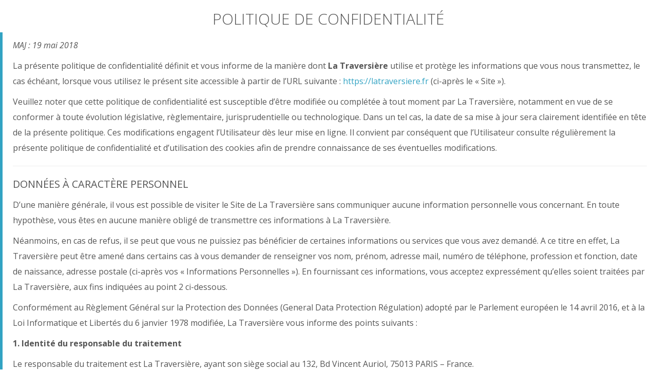

--- FILE ---
content_type: text/html; charset=UTF-8
request_url: https://latraversiere.fr/politique-de-confidentialite/
body_size: 14737
content:


<html>
	<head>
		<meta charset="UTF-8">
		<meta name="viewport" content="width=device-width, initial-scale=1">
					<link rel="shortcut icon" href="https://latraversiere.fr/wp-content/uploads/2020/04/favicon.png" />
				 <style type="text/css"> body a:hover, body a:focus { color: #ea1f4a; } body a, body a:hover { color: #32a3c3; } .service-icon i, header .navbar-nav .dropdown.open .dropdown-toggle, .active-category, .post-gallery-title, .comment-navigation .current, .contact-social-icons a, .countup-circle { color: #32a3c3!important; } .service-icon, .service-line, .service-line-bottom, .current-menu-item a, .current_page_parent a, blockquote, header .navbar-nav .dropdown.open .dropdown-toggle, .contact-social-icons a, .navbar-nav .current-post-parent a { border-color: #32a3c3!important; } .page-404, .btn-danger, .section-title-line, .blog-category, header .navbar-nav .dropdown.open .current-menu-item, .widget-area-2 .widget_search, .widget-area-2 .search-field, #wp-calendar #today, .blog-layout-2 .comments-title, .wpcf7-submit, .portfolio-categories-container .portfolio-categories li.active a, .portfolio-categories-container .portfolio-categories li.active:hover a, .page-section-slogan .slogan-title, .testimonials-item, .back-top:hover, header .navbar-nav .dropdown .dropdown-menu .active { background-color: #32a3c3!important; } @media (min-width: 1000px) { header .navbar-nav .current-menu-item a, header .navbar-nav .current_page_parent a, .navbar-nav .current-post-parent a { color: #32a3c3!important; } } @media (max-width: 1000px) { header .navbar-nav .current-menu-item, header .navbar-nav .current_page_parent { background-color: #32a3c3; } } footer.bottom { background-color: #3C3C3C!important; } body, .section-content { font-family: Open Sans!important; color: #565656!important; } .page-blog { background-color: #f4f4f4!important; ; background-image: none!important; } #some-block{ padding: 0; } html body { font-size: 14px; } body .container { max-width: 1230px; } @media (min-width: 1230px) { body .container { width: 1230px; } } .navbar-primary li.menu-item a { font-size: 13px!important; font-weight: 400!important; } .navbar-primary li.current-menu-item a { font-weight: bold!important; } .portfolio-categories li a { text-transform: none!important; } .testimonials-item { background-color: transparent!important; } .testimonials-text { color: #8d8d8d!important; } .testimonials-author, .testimonials-icon { color: #505050!important; text-transform: uppercase; } .testimonials-icon { font-size: 18px!important; bottom: 35px!important; } .portfolio-white-space { max-width: 1230px; margin: 0 auto; padding-bottom: 80px; } .projects-list { padding-bottom: 50px; } .projects-list .section-title-line { display: none!important; } .portfolio-categories-container { border-top-color: rgba(0,0,0,0.10)!important; } .portfolio-item { background-color: transparent!important; } .portfolio-item:hover .portfolio-details { opacity: 1!important; } .portfolio-details { opacity: 0!important; background-color: rgba(50,50,50,0.8)!important; } .portfolio-details .portfolio-title { font-size: 16px!important; text-transform: none!important; } .portfolio-details .portfolio-info { font-size: 14px!important; color: #b2b8ba!important; font-style: italic!important; } .portfolio-details .portfolio-line { width: 30px!important; } .portfolio-details .portfolio-cat { text-transform: none!important; } .page-section.page-blog .container { max-width: 1200px!important; } .blog-layout-2 .blog-item-container, #secondary.widget-area > .widget { border: 1px solid #e8e8e8!important; border-radius: 0px!important } .blog-layout-2 .blog-content { border-top: 1px solid #e8e8e8!important; } .service-item .service-icon { border: 0px!important; } .page-section-slogan .slogan-title { display: table!important; margin-left: auto; margin-right: auto; } .page-section-slogan .slogan-description { text-align: center; background-color: rgba(45,45,45,0.90)!important; } .countup-item { width: 25%!important; border-right: 1px solid rgba(0,0,0,0.06); padding-bottom: 25px; } .countup-item:last-child { border-right: 1px solid rgba(0,0,0,0.0); } .page-no-subtitle h4 { text-transform: none!important; font-size: 20px!important; } .copyrights { float: left; } .footer-logo { float: right; padding-bottom: 0!important; margin-bottom: -15px; position: relative; } .page-template-contact table, .page-template-contact table td { overflow: hidden!important; border: 0px solid transparent!important; } .page-template-contact .contact-social-icons { margin-top: 0!important; } .bonus-image-content-layout .section-content { padding-bottom: 48px; } .slide-title { text-shadow:none!important; text-transform: none!important;} footer.bottom { padding: 60px 0 56px 0!important; } .contact-social-icons a { border: 0px solid transparent!important;} @media (max-width: 600px) { .portfolio-white-space { padding-left: 15px; padding-right: 15px; padding-bottom: 15px; } .countup-item { width: 200px!important; border-right: 0px!important; } } @media (min-width: 850px) and (max-width: 1070px) { .page-slideshow { height: 600px!important; } } @media (min-width: 850px) and (max-width: 1040px) { body .services-list .service-item { display: inline-block!important; width: 49%!important; } body .services-list:hover .service-item, body .services-list .service-item:hover { margin-top: 0px!important; padding-top: 0px!important; } .services-list .service-line-bottom { display: none!important; } .services-list { padding-bottom: 30px; } } </style> 		<meta name='robots' content='noindex, nofollow' />

	<!-- This site is optimized with the Yoast SEO plugin v17.5 - https://yoast.com/wordpress/plugins/seo/ -->
	<title>Politique de Confidentialité - LA TRAVERSIERE Association Française de la Flûte</title>
	<meta property="og:locale" content="fr_FR" />
	<meta property="og:type" content="article" />
	<meta property="og:title" content="Politique de Confidentialité - LA TRAVERSIERE Association Française de la Flûte" />
	<meta property="og:description" content="POLITIQUE DE CONFIDENTIALITÉ MAJ : 19 mai 2018 La présente politique de confidentialité définit et vous informe de la manière dont La Traversière utilise et protège les informations que vous nous transmettez, le cas échéant, lorsque vous utilisez le présent site accessible à partir de l’URL suivante : https://latraversiere.fr (ci-après le « Site »). Veuillez noter [&hellip;]" />
	<meta property="og:url" content="https://latraversiere.fr/politique-de-confidentialite/" />
	<meta property="og:site_name" content="LA TRAVERSIERE Association Française de la Flûte" />
	<meta property="article:publisher" content="https://www.facebook.com/traversieres/" />
	<meta property="article:modified_time" content="2018-05-19T11:22:44+00:00" />
	<meta name="twitter:card" content="summary" />
	<meta name="twitter:site" content="@La_Traversiere" />
	<meta name="twitter:label1" content="Durée de lecture est." />
	<meta name="twitter:data1" content="11 minutes" />
	<script type="application/ld+json" class="yoast-schema-graph">{"@context":"https://schema.org","@graph":[{"@type":"Organization","@id":"https://latraversiere.fr/#organization","name":"La Traversi\u00e8re - Association Fran\u00e7aise de la Fl\u00fbte","url":"https://latraversiere.fr/","sameAs":["https://www.facebook.com/traversieres/","https://www.instagram.com/la_traversiere/","https://www.youtube.com/channel/UC46MEQZI2BfRZNFUFqc59Sw","https://twitter.com/La_Traversiere"],"logo":{"@type":"ImageObject","@id":"https://latraversiere.fr/#logo","inLanguage":"fr-FR","url":"https://latraversiere.fr/wp-content/uploads/2018/01/LOGO-Traversiere-SITE-1.png","contentUrl":"https://latraversiere.fr/wp-content/uploads/2018/01/LOGO-Traversiere-SITE-1.png","width":539,"height":200,"caption":"La Traversi\u00e8re - Association Fran\u00e7aise de la Fl\u00fbte"},"image":{"@id":"https://latraversiere.fr/#logo"}},{"@type":"WebSite","@id":"https://latraversiere.fr/#website","url":"https://latraversiere.fr/","name":"LA TRAVERSIERE Association Fran\u00e7aise de la Fl\u00fbte","description":"","publisher":{"@id":"https://latraversiere.fr/#organization"},"potentialAction":[{"@type":"SearchAction","target":{"@type":"EntryPoint","urlTemplate":"https://latraversiere.fr/?s={search_term_string}"},"query-input":"required name=search_term_string"}],"inLanguage":"fr-FR"},{"@type":"WebPage","@id":"https://latraversiere.fr/politique-de-confidentialite/#webpage","url":"https://latraversiere.fr/politique-de-confidentialite/","name":"Politique de Confidentialit\u00e9 - LA TRAVERSIERE Association Fran\u00e7aise de la Fl\u00fbte","isPartOf":{"@id":"https://latraversiere.fr/#website"},"datePublished":"2018-05-19T09:38:21+00:00","dateModified":"2018-05-19T11:22:44+00:00","breadcrumb":{"@id":"https://latraversiere.fr/politique-de-confidentialite/#breadcrumb"},"inLanguage":"fr-FR","potentialAction":[{"@type":"ReadAction","target":["https://latraversiere.fr/politique-de-confidentialite/"]}]},{"@type":"BreadcrumbList","@id":"https://latraversiere.fr/politique-de-confidentialite/#breadcrumb","itemListElement":[{"@type":"ListItem","position":1,"name":"Accueil","item":"https://latraversiere.fr/"},{"@type":"ListItem","position":2,"name":"Politique de Confidentialit\u00e9"}]}]}</script>
	<!-- / Yoast SEO plugin. -->


<link rel='dns-prefetch' href='//www.google.com' />
<link rel='dns-prefetch' href='//fonts.googleapis.com' />
<link rel='preconnect' href='https://fonts.gstatic.com' crossorigin />
<link rel="alternate" type="application/rss+xml" title="LA TRAVERSIERE Association Française de la Flûte &raquo; Flux" href="https://latraversiere.fr/feed/" />
<link rel="alternate" type="application/rss+xml" title="LA TRAVERSIERE Association Française de la Flûte &raquo; Flux des commentaires" href="https://latraversiere.fr/comments/feed/" />
<style type="text/css">
img.wp-smiley,
img.emoji {
	display: inline !important;
	border: none !important;
	box-shadow: none !important;
	height: 1em !important;
	width: 1em !important;
	margin: 0 .07em !important;
	vertical-align: -0.1em !important;
	background: none !important;
	padding: 0 !important;
}
</style>
	<link rel='stylesheet' id='wp-block-library-css'  href='https://latraversiere.fr/wp-includes/css/dist/block-library/style.min.css?ver=5.8.12' type='text/css' media='all' />
<link rel='stylesheet' id='gutenberg-pdfjs-css'  href='https://latraversiere.fr/wp-content/plugins/pdfjs-viewer-shortcode/inc/../blocks/dist/style.css?ver=2.1.4' type='text/css' media='all' />
<link rel='stylesheet' id='contact-form-7-css'  href='https://latraversiere.fr/wp-content/plugins/contact-form-7/includes/css/styles.css?ver=5.5.2' type='text/css' media='all' />
<link rel='stylesheet' id='cookie-law-info-css'  href='https://latraversiere.fr/wp-content/plugins/cookie-law-info/public/css/cookie-law-info-public.css?ver=2.0.6' type='text/css' media='all' />
<link rel='stylesheet' id='cookie-law-info-gdpr-css'  href='https://latraversiere.fr/wp-content/plugins/cookie-law-info/public/css/cookie-law-info-gdpr.css?ver=2.0.6' type='text/css' media='all' />
<link rel='stylesheet' id='events-manager-css'  href='https://latraversiere.fr/wp-content/plugins/events-manager/includes/css/events_manager.css?ver=5.99912' type='text/css' media='all' />
<link rel='stylesheet' id='justifiedGallery-css'  href='https://latraversiere.fr/wp-content/plugins/flickr-justified-gallery/css/justifiedGallery.min.css?ver=v3.6' type='text/css' media='all' />
<link rel='stylesheet' id='flickrJustifiedGalleryWPPlugin-css'  href='https://latraversiere.fr/wp-content/plugins/flickr-justified-gallery/css/flickrJustifiedGalleryWPPlugin.css?ver=v3.6' type='text/css' media='all' />
<link rel='stylesheet' id='colorbox-css'  href='https://latraversiere.fr/wp-content/plugins/flickr-justified-gallery/lightboxes/colorbox/colorbox.css?ver=5.8.12' type='text/css' media='all' />
<link rel='stylesheet' id='ultimate-popup-free-main-css-css'  href='https://latraversiere.fr/wp-content/plugins/ultimate-popup-free/css/ppm-side-popup.css?ver=5.8.12' type='text/css' media='all' />
<link rel='stylesheet' id='wikilookup-css-wikilookup-css'  href='https://latraversiere.fr/wp-content/plugins/wikilookup/assets/jquery.wikilookup-0.2.3.min.css?ver=5.8.12' type='text/css' media='all' />
<link rel='stylesheet' id='wikilookup-css-popup-css'  href='https://latraversiere.fr/wp-content/plugins/wikilookup/assets/css/wikilookup.wordpress.css?ver=5.8.12' type='text/css' media='all' />
<link rel='stylesheet' id='woocommerce-layout-css'  href='https://latraversiere.fr/wp-content/plugins/woocommerce/assets/css/woocommerce-layout.css?ver=3.2.6' type='text/css' media='all' />
<link rel='stylesheet' id='woocommerce-smallscreen-css'  href='https://latraversiere.fr/wp-content/plugins/woocommerce/assets/css/woocommerce-smallscreen.css?ver=3.2.6' type='text/css' media='only screen and (max-width: 768px)' />
<link rel='stylesheet' id='woocommerce-general-css'  href='https://latraversiere.fr/wp-content/plugins/woocommerce/assets/css/woocommerce.css?ver=3.2.6' type='text/css' media='all' />
<link rel='stylesheet' id='gens-raf-css'  href='https://latraversiere.fr/wp-content/plugins/wpgens-refer-a-friend-premium/assets/css/gens-raf.css?ver=2.3.7' type='text/css' media='all' />
<link rel='stylesheet' id='wc-memberships-frontend-css'  href='https://latraversiere.fr/wp-content/plugins/woocommerce-memberships/assets/css/frontend/wc-memberships-frontend.min.css?ver=1.9.8' type='text/css' media='all' />
<link rel='stylesheet' id='maskitto-light-bootstrap-css'  href='https://latraversiere.fr/wp-content/themes/LaTraversiere/css/bootstrap.min.css?ver=5.8.12' type='text/css' media='all' />
<link rel='stylesheet' id='maskitto-light-default-style-css'  href='https://latraversiere.fr/wp-content/themes/LaTraversiere/css/style.css?ver=5.8.12' type='text/css' media='all' />
<link rel='stylesheet' id='maskitto-light-responsive-style-css'  href='https://latraversiere.fr/wp-content/themes/LaTraversiere/css/responsive.min.css?ver=5.8.12' type='text/css' media='all' />
<link rel='stylesheet' id='maskitto-light-font-awesome-css'  href='https://latraversiere.fr/wp-content/themes/LaTraversiere/css/font-awesome.min.css?ver=5.8.12' type='text/css' media='all' />
<link rel='stylesheet' id='maskitto-light-animate-css'  href='https://latraversiere.fr/wp-content/themes/LaTraversiere/css/animate.min.css?ver=5.8.12' type='text/css' media='all' />
<link rel='stylesheet' id='maskitto-light-jquery-tosrus-min-css'  href='https://latraversiere.fr/wp-content/themes/LaTraversiere/css/jquery.tosrus.all.min.css?ver=5.8.12' type='text/css' media='all' />
<link rel='stylesheet' id='maskitto-light-owl-carousel-css'  href='https://latraversiere.fr/wp-content/themes/LaTraversiere/css/slick.min.css?ver=5.8.12' type='text/css' media='all' />
<link rel='stylesheet' id='maskitto-light-jquery.magnific-popup-css'  href='https://latraversiere.fr/wp-content/themes/LaTraversiere/css/magnific-popup.min.css?ver=5.8.12' type='text/css' media='all' />
<link rel='stylesheet' id='maskitto-light-YTPlayer-css'  href='https://latraversiere.fr/wp-content/themes/LaTraversiere/css/jquery.mb.YTPlayer.min.css?ver=5.8.12' type='text/css' media='all' />
<link rel='stylesheet' id='maskitto-light-google-fonts-css'  href='//fonts.googleapis.com/css?family=Open+Sans%3A300italic%2C400italic%2C300%2C400%2C600%2C700&#038;ver=5.8.12' type='text/css' media='all' />
<link rel="preload" as="style" href="https://fonts.googleapis.com/css?family=Open%20Sans&#038;display=swap&#038;ver=1586765501" /><link rel="stylesheet" href="https://fonts.googleapis.com/css?family=Open%20Sans&#038;display=swap&#038;ver=1586765501" media="print" onload="this.media='all'"><noscript><link rel="stylesheet" href="https://fonts.googleapis.com/css?family=Open%20Sans&#038;display=swap&#038;ver=1586765501" /></noscript><link rel='stylesheet' id='sib-front-css-css'  href='https://latraversiere.fr/wp-content/plugins/mailin/css/mailin-front.css?ver=5.8.12' type='text/css' media='all' />
<script type='text/javascript' src='https://latraversiere.fr/wp-includes/js/jquery/jquery.min.js?ver=3.6.0' id='jquery-core-js'></script>
<script type='text/javascript' src='https://latraversiere.fr/wp-includes/js/jquery/jquery-migrate.min.js?ver=3.3.2' id='jquery-migrate-js'></script>
<script type='text/javascript' src='https://latraversiere.fr/wp-includes/js/dist/vendor/regenerator-runtime.min.js?ver=0.13.7' id='regenerator-runtime-js'></script>
<script type='text/javascript' src='https://latraversiere.fr/wp-includes/js/dist/vendor/wp-polyfill.min.js?ver=3.15.0' id='wp-polyfill-js'></script>
<script type='text/javascript' id='cookie-law-info-js-extra'>
/* <![CDATA[ */
var Cli_Data = {"nn_cookie_ids":["_gid","_gat_gtag_UA_114028816_1","CONSENT","x-pp-s","nsid","tsrce","akavpau_ppsd","sib_cuid","paypal-offers--country","LANG","enforce_policy","l7_az","x-cdn","m","wp_woocommerce_session_2dd331db202a512308220af66d2f5a7a","qtrans_front_language","cookielawinfo-checkbox-advertisement","ts","ts_c","_GRECAPTCHA","__stripe_mid","__stripe_sid","PHPSESSID","uuid","YSC","VISITOR_INFO1_LIVE","NID","yt-remote-device-id","yt-remote-connected-devices","_ga"],"cookielist":[],"non_necessary_cookies":{"necessary":["qtrans_front_language","ts","ts_c","_GRECAPTCHA","__stripe_mid","__stripe_sid","PHPSESSID"],"functional":["x-pp-s","nsid","tsrce","akavpau_ppsd"],"performance":["sib_cuid"],"analytics":["_gid","_gat_gtag_UA_114028816_1","CONSENT","_ga"],"advertisement":["uuid","YSC","VISITOR_INFO1_LIVE","NID","yt-remote-device-id","yt-remote-connected-devices"],"others":["paypal-offers--country","LANG","enforce_policy","l7_az","x-cdn","m","wp_woocommerce_session_2dd331db202a512308220af66d2f5a7a"]},"ccpaEnabled":"","ccpaRegionBased":"","ccpaBarEnabled":"","strictlyEnabled":["necessary","obligatoire"],"ccpaType":"gdpr","js_blocking":"1","custom_integration":"","triggerDomRefresh":"","secure_cookies":""};
var cli_cookiebar_settings = {"animate_speed_hide":"500","animate_speed_show":"500","background":"#FFF","border":"#b1a6a6c2","border_on":"","button_1_button_colour":"#61a229","button_1_button_hover":"#4e8221","button_1_link_colour":"#fff","button_1_as_button":"1","button_1_new_win":"","button_2_button_colour":"#333","button_2_button_hover":"#292929","button_2_link_colour":"#444","button_2_as_button":"","button_2_hidebar":"","button_3_button_colour":"#dedfe0","button_3_button_hover":"#b2b2b3","button_3_link_colour":"#333333","button_3_as_button":"1","button_3_new_win":"","button_4_button_colour":"#dedfe0","button_4_button_hover":"#b2b2b3","button_4_link_colour":"#333333","button_4_as_button":"","button_7_button_colour":"#61a229","button_7_button_hover":"#4e8221","button_7_link_colour":"#fff","button_7_as_button":"1","button_7_new_win":"","font_family":"inherit","header_fix":"","notify_animate_hide":"1","notify_animate_show":"","notify_div_id":"#cookie-law-info-bar","notify_position_horizontal":"right","notify_position_vertical":"bottom","scroll_close":"","scroll_close_reload":"","accept_close_reload":"","reject_close_reload":"","showagain_tab":"","showagain_background":"#fff","showagain_border":"#000","showagain_div_id":"#cookie-law-info-again","showagain_x_position":"100px","text":"#333333","show_once_yn":"","show_once":"10000","logging_on":"","as_popup":"","popup_overlay":"1","bar_heading_text":"","cookie_bar_as":"banner","popup_showagain_position":"bottom-right","widget_position":"left"};
var log_object = {"ajax_url":"https:\/\/latraversiere.fr\/wp-admin\/admin-ajax.php"};
/* ]]> */
</script>
<script type='text/javascript' src='https://latraversiere.fr/wp-content/plugins/cookie-law-info/public/js/cookie-law-info-public.js?ver=2.0.6' id='cookie-law-info-js'></script>
<script type='text/javascript' src='https://latraversiere.fr/wp-includes/js/jquery/ui/core.min.js?ver=1.12.1' id='jquery-ui-core-js'></script>
<script type='text/javascript' src='https://latraversiere.fr/wp-includes/js/jquery/ui/mouse.min.js?ver=1.12.1' id='jquery-ui-mouse-js'></script>
<script type='text/javascript' src='https://latraversiere.fr/wp-includes/js/jquery/ui/sortable.min.js?ver=1.12.1' id='jquery-ui-sortable-js'></script>
<script type='text/javascript' src='https://latraversiere.fr/wp-includes/js/jquery/ui/datepicker.min.js?ver=1.12.1' id='jquery-ui-datepicker-js'></script>
<script type='text/javascript' id='jquery-ui-datepicker-js-after'>
jQuery(document).ready(function(jQuery){jQuery.datepicker.setDefaults({"closeText":"Fermer","currentText":"Aujourd\u2019hui","monthNames":["janvier","f\u00e9vrier","mars","avril","mai","juin","juillet","ao\u00fbt","septembre","octobre","novembre","d\u00e9cembre"],"monthNamesShort":["Jan","F\u00e9v","Mar","Avr","Mai","Juin","Juil","Ao\u00fbt","Sep","Oct","Nov","D\u00e9c"],"nextText":"Suivant","prevText":"Pr\u00e9c\u00e9dent","dayNames":["dimanche","lundi","mardi","mercredi","jeudi","vendredi","samedi"],"dayNamesShort":["dim","lun","mar","mer","jeu","ven","sam"],"dayNamesMin":["D","L","M","M","J","V","S"],"dateFormat":"d MM yy","firstDay":1,"isRTL":false});});
</script>
<script type='text/javascript' src='https://latraversiere.fr/wp-includes/js/jquery/ui/menu.min.js?ver=1.12.1' id='jquery-ui-menu-js'></script>
<script type='text/javascript' src='https://latraversiere.fr/wp-includes/js/dist/dom-ready.min.js?ver=71883072590656bf22c74c7b887df3dd' id='wp-dom-ready-js'></script>
<script type='text/javascript' src='https://latraversiere.fr/wp-includes/js/dist/hooks.min.js?ver=a7edae857aab69d69fa10d5aef23a5de' id='wp-hooks-js'></script>
<script type='text/javascript' src='https://latraversiere.fr/wp-includes/js/dist/i18n.min.js?ver=5f1269854226b4dd90450db411a12b79' id='wp-i18n-js'></script>
<script type='text/javascript' id='wp-i18n-js-after'>
wp.i18n.setLocaleData( { 'text direction\u0004ltr': [ 'ltr' ] } );
</script>
<script type='text/javascript' id='wp-a11y-js-translations'>
( function( domain, translations ) {
	var localeData = translations.locale_data[ domain ] || translations.locale_data.messages;
	localeData[""].domain = domain;
	wp.i18n.setLocaleData( localeData, domain );
} )( "default", {"translation-revision-date":"2022-10-31 12:56:43+0000","generator":"GlotPress\/4.0.1","domain":"messages","locale_data":{"messages":{"":{"domain":"messages","plural-forms":"nplurals=2; plural=n > 1;","lang":"fr"},"Notifications":["Notifications"]}},"comment":{"reference":"wp-includes\/js\/dist\/a11y.js"}} );
</script>
<script type='text/javascript' src='https://latraversiere.fr/wp-includes/js/dist/a11y.min.js?ver=0ac8327cc1c40dcfdf29716affd7ac63' id='wp-a11y-js'></script>
<script type='text/javascript' id='jquery-ui-autocomplete-js-extra'>
/* <![CDATA[ */
var uiAutocompleteL10n = {"noResults":"Aucun r\u00e9sultat.","oneResult":"Un r\u00e9sultat trouv\u00e9. Utilisez les fl\u00e8ches haut et bas du clavier pour les parcourir.","manyResults":"%d r\u00e9sultats trouv\u00e9s. Utilisez les fl\u00e8ches haut et bas du clavier pour les parcourir.","itemSelected":"\u00c9l\u00e9ment s\u00e9lectionn\u00e9."};
/* ]]> */
</script>
<script type='text/javascript' src='https://latraversiere.fr/wp-includes/js/jquery/ui/autocomplete.min.js?ver=1.12.1' id='jquery-ui-autocomplete-js'></script>
<script type='text/javascript' src='https://latraversiere.fr/wp-includes/js/jquery/ui/resizable.min.js?ver=1.12.1' id='jquery-ui-resizable-js'></script>
<script type='text/javascript' src='https://latraversiere.fr/wp-includes/js/jquery/ui/draggable.min.js?ver=1.12.1' id='jquery-ui-draggable-js'></script>
<script type='text/javascript' src='https://latraversiere.fr/wp-includes/js/jquery/ui/controlgroup.min.js?ver=1.12.1' id='jquery-ui-controlgroup-js'></script>
<script type='text/javascript' src='https://latraversiere.fr/wp-includes/js/jquery/ui/checkboxradio.min.js?ver=1.12.1' id='jquery-ui-checkboxradio-js'></script>
<script type='text/javascript' src='https://latraversiere.fr/wp-includes/js/jquery/ui/button.min.js?ver=1.12.1' id='jquery-ui-button-js'></script>
<script type='text/javascript' src='https://latraversiere.fr/wp-includes/js/jquery/ui/dialog.min.js?ver=1.12.1' id='jquery-ui-dialog-js'></script>
<script type='text/javascript' id='events-manager-js-extra'>
/* <![CDATA[ */
var EM = {"ajaxurl":"https:\/\/latraversiere.fr\/wp-admin\/admin-ajax.php","locationajaxurl":"https:\/\/latraversiere.fr\/wp-admin\/admin-ajax.php?action=locations_search","firstDay":"1","locale":"fr","dateFormat":"dd\/mm\/yy","ui_css":"https:\/\/latraversiere.fr\/wp-content\/plugins\/events-manager\/includes\/css\/jquery-ui.min.css","show24hours":"1","is_ssl":"1","google_maps_api":"AIzaSyB6_v3KTXt7m27cnE5HgpDQc3g7bRNG7GM","txt_search":"Recherche","txt_searching":"Recherche en cours...","txt_loading":"Chargement en cours..."};
/* ]]> */
</script>
<script type='text/javascript' src='https://latraversiere.fr/wp-content/plugins/events-manager/includes/js/events-manager.js?ver=5.99912' id='events-manager-js'></script>
<script type='text/javascript' src='https://latraversiere.fr/wp-content/plugins/wpgens-refer-a-friend-premium/assets/js/cookie.min.js?ver=2.3.7' id='gens-raf_cookieJS-js'></script>
<script type='text/javascript' id='gens-raf-js-js-extra'>
/* <![CDATA[ */
var gens_raf = {"cookieTime":"10","ajax_url":"https:\/\/latraversiere.fr\/wp-admin\/admin-ajax.php","success_msg":"Invitation has been sent!"};
/* ]]> */
</script>
<script type='text/javascript' src='https://latraversiere.fr/wp-content/plugins/wpgens-refer-a-friend-premium/assets/js/gens-raf-public.js?ver=2.3.7' id='gens-raf-js-js'></script>
<script type='text/javascript' src='https://latraversiere.fr/wp-content/themes/LaTraversiere/js/hammer.min.js?ver=5.8.12' id='maskitto-light-hammer-js'></script>
<script type='text/javascript' src='https://latraversiere.fr/wp-content/themes/LaTraversiere/js/bootstrap.min.js?ver=5.8.12' id='maskitto-light-bootstrap-min-js'></script>
<script type='text/javascript' src='https://latraversiere.fr/wp-content/themes/LaTraversiere/js/jquery.tosrus.min.all.js?ver=5.8.12' id='maskitto-light-jquery-tosrus-min-js'></script>
<script type='text/javascript' src='https://latraversiere.fr/wp-content/themes/LaTraversiere/js/jquery.waypoints.min.js?ver=5.8.12' id='maskitto-light-waypoint-min-js'></script>
<script type='text/javascript' src='https://latraversiere.fr/wp-content/themes/LaTraversiere/js/jquery.counterup.min.js?ver=5.8.12' id='maskitto-light-counterup-min-js'></script>
<script type='text/javascript' src='https://latraversiere.fr/wp-content/themes/LaTraversiere/js/jquery.magnific-popup.min.js?ver=5.8.12' id='maskitto-light-jquery.magnific-popup-js'></script>
<script type='text/javascript' src='https://latraversiere.fr/wp-content/themes/LaTraversiere/js/jquery.mb.YTPlayer.min.js?ver=5.8.12' id='maskitto-light-YTPlayer-js'></script>
<script type='text/javascript' src='https://latraversiere.fr/wp-content/themes/LaTraversiere/js/slick.min.js?ver=5.8.12' id='maskitto-light-slick-js'></script>
<script type='text/javascript' src='https://latraversiere.fr/wp-content/themes/LaTraversiere/js/smoothscroll.js?ver=5.8.12' id='maskitto-light-smoothscroll-js'></script>
<script type='text/javascript' src='https://latraversiere.fr/wp-includes/js/imagesloaded.min.js?ver=4.1.4' id='imagesloaded-js'></script>
<script type='text/javascript' src='https://latraversiere.fr/wp-includes/js/masonry.min.js?ver=4.2.2' id='masonry-js'></script>
<script type='text/javascript' src='https://latraversiere.fr/wp-content/themes/LaTraversiere/js/scripts.js?ver=5.8.12' id='maskitto-light-scripts-js'></script>
<script type='text/javascript' src='https://latraversiere.fr/wp-content/themes/LaTraversiere/js/countdown_v53/countdown.js?ver=5.8.12' id='maskitto-light-countdown-js'></script>
<script type='text/javascript' id='sib-front-js-js-extra'>
/* <![CDATA[ */
var sibErrMsg = {"invalidMail":"Veuillez entrer une adresse e-mail valide.","requiredField":"Veuillez compl\u00e9ter les champs obligatoires.","invalidDateFormat":"Veuillez entrer une date valide.","invalidSMSFormat":"Veuillez entrer une num\u00e9ro de t\u00e9l\u00e9phone valide."};
var ajax_sib_front_object = {"ajax_url":"https:\/\/latraversiere.fr\/wp-admin\/admin-ajax.php","ajax_nonce":"8cbe422096","flag_url":"https:\/\/latraversiere.fr\/wp-content\/plugins\/mailin\/img\/flags\/"};
/* ]]> */
</script>
<script type='text/javascript' src='https://latraversiere.fr/wp-content/plugins/mailin/js/mailin-front.js?ver=1636825614' id='sib-front-js-js'></script>
<link rel="https://api.w.org/" href="https://latraversiere.fr/wp-json/" /><link rel="alternate" type="application/json" href="https://latraversiere.fr/wp-json/wp/v2/pages/4017" /><link rel="EditURI" type="application/rsd+xml" title="RSD" href="https://latraversiere.fr/xmlrpc.php?rsd" />
<link rel="wlwmanifest" type="application/wlwmanifest+xml" href="https://latraversiere.fr/wp-includes/wlwmanifest.xml" /> 
<meta name="generator" content="WordPress 5.8.12" />
<meta name="generator" content="WooCommerce 3.2.6" />
<link rel='shortlink' href='https://latraversiere.fr/?p=4017' />
<link rel="alternate" type="application/json+oembed" href="https://latraversiere.fr/wp-json/oembed/1.0/embed?url=https%3A%2F%2Flatraversiere.fr%2Fpolitique-de-confidentialite%2F" />
<link rel="alternate" type="text/xml+oembed" href="https://latraversiere.fr/wp-json/oembed/1.0/embed?url=https%3A%2F%2Flatraversiere.fr%2Fpolitique-de-confidentialite%2F&#038;format=xml" />
<meta name="framework" content="Redux 4.3.2" /><style type="text/css">
.qtranxs_flag_fr {background-image: url(https://latraversiere.fr/wp-content/plugins/qtranslate-x/flags/fr.png); background-repeat: no-repeat;}
.qtranxs_flag_en {background-image: url(https://latraversiere.fr/wp-content/plugins/qtranslate-x/flags/gb.png); background-repeat: no-repeat;}
</style>
<link hreflang="fr" href="https://latraversiere.fr/fr/politique-de-confidentialite/" rel="alternate" />
<link hreflang="en" href="https://latraversiere.fr/en/politique-de-confidentialite/" rel="alternate" />
<link hreflang="x-default" href="https://latraversiere.fr/politique-de-confidentialite/" rel="alternate" />
<meta name="generator" content="qTranslate-X 3.4.6.8" />
	<noscript><style>.woocommerce-product-gallery{ opacity: 1 !important; }</style></noscript>
	<script type="text/javascript">
			(function() {window.sib ={equeue:[],client_key:"rcbggynrb4ekelrg4nzlc"};/* OPTIONAL: email for identify request*/
			window.sib.email_id = "";
			window.sendinblue = {}; for (var j = ['track', 'identify', 'trackLink', 'page'], i = 0; i < j.length; i++) { (function(k) { window.sendinblue[k] = function() { var arg = Array.prototype.slice.call(arguments); (window.sib[k] || function() { var t = {}; t[k] = arg; window.sib.equeue.push(t);})(arg[0], arg[1], arg[2]);};})(j[i]);}var n = document.createElement("script"),i = document.getElementsByTagName("script")[0]; n.type = "text/javascript", n.id = "sendinblue-js", n.async = !0, n.src = "https://sibautomation.com/sa.js?key=" + window.sib.client_key, i.parentNode.insertBefore(n, i), window.sendinblue.page();})();
            </script>	</head>

	<body>
		<div style="width:100%; text-align:center; background-color:#FFF">

						<h3 style="text-align: center;">POLITIQUE DE CONFIDENTIALITÉ</h3>
<blockquote>
<p style="text-align: left;"><em>MAJ : 19 mai 2018</em></p>
<p style="text-align: left;">La présente politique de confidentialité définit et vous informe de la manière dont <strong>La Traversière</strong> utilise et protège les informations que vous nous transmettez, le cas échéant, lorsque vous utilisez le présent site accessible à partir de l’URL suivante : <a href="https://latraversiere.fr">https://latraversiere.fr </a>(ci-après le « Site »).</p>
<p style="text-align: left;">Veuillez noter que cette politique de confidentialité est susceptible d’être modifiée ou complétée à tout moment par La Traversière, notamment en vue de se conformer à toute évolution législative, règlementaire, jurisprudentielle ou technologique. Dans un tel cas, la date de sa mise à jour sera clairement identifiée en tête de la présente politique. Ces modifications engagent l’Utilisateur dès leur mise en ligne. Il convient par conséquent que l’Utilisateur consulte régulièrement la présente politique de confidentialité et d’utilisation des cookies afin de prendre connaissance de ses éventuelles modifications.</p>
<hr />
<h4 style="text-align: left;">Données à caractère personnel</h4>
<p style="text-align: left;">D’une manière générale, il vous est possible de visiter le Site de La Traversière sans communiquer aucune information personnelle vous concernant. En toute hypothèse, vous êtes en aucune manière obligé de transmettre ces informations à La Traversière.</p>
<p style="text-align: left;">Néanmoins, en cas de refus, il se peut que vous ne puissiez pas bénéficier de certaines informations ou services que vous avez demandé. A ce titre en effet, La Traversière peut être amené dans certains cas à vous demander de renseigner vos nom, prénom, adresse mail, numéro de téléphone, profession et fonction, date de naissance, adresse postale (ci-après vos « Informations Personnelles »). En fournissant ces informations, vous acceptez expressément qu’elles soient traitées par La Traversière, aux fins indiquées au point 2 ci-dessous.</p>
<p style="text-align: left;">Conformément au Règlement Général sur la Protection des Données (General Data Protection Régulation) adopté par le Parlement européen le 14 avril 2016, et à la Loi Informatique et Libertés du 6 janvier 1978 modifiée, La Traversière vous informe des points suivants :</p>
<p style="text-align: left;"><strong>1. Identité du responsable du traitement</strong></p>
<p style="text-align: left;">Le responsable du traitement est La Traversière, ayant son siège social au 132, Bd Vincent Auriol, 75013 PARIS – France.</p>
<p style="text-align: left;"><strong>2. Finalités du traitement</strong></p>
<p style="text-align: left;">La Traversière est susceptible de traiter vos Informations Personnelles :</p>
<p style="text-align: left;">(a) aux fins de vous fournir les informations ou les services que vous avez demandé (notamment : l&#8217;adhésion à l&#8217;association, la commande de produits, l’envoi de notre Newsletter, profiter de nos offres commerciales et bons plans) ; et/ou</p>
<p style="text-align: left;">(b) aux fins de recueillir des informations nous permettant d’améliorer notre Site, nos produits et services (notamment par le biais de cookies) ; et/ou</p>
<p style="text-align: left;">(c) aux fins de pouvoir vous contacter à propos de différents évènements relatifs à La Traversière.</p>
<p style="text-align: left;"><strong>3. Destinataires</strong></p>
<p style="text-align: left;">Seul La Traversière est destinataire de vos Informations Personnelles. Celles-ci, que ce soit sous forme individuelle ou agrégée, ne sont jamais transmises à un tiers, nonobstant les sous-traitants auxquels La Traversière fait appel (vous trouverez de plus amples informations à leur sujet au point 7 ci-dessous). Ni La Traversière, ni l’un quelconque de ses sous-traitants, ne procèdent à la commercialisation des données personnelles des visiteurs et Utilisateurs de son Site.</p>
<p style="text-align: left;"><strong>4. Durée de conservation</strong></p>
<p style="text-align: left;">Vos Informations Personnelles sont conservées par La Traversière uniquement pour le temps correspondant à la finalité de la collecte tel qu’indiqué en 2 ci-dessus.</p>
<p style="text-align: left;"><strong>5. Droits Informatique et Libertés</strong></p>
<p style="text-align: left;">Vous disposez des droits suivants concernant vos Informations Personnelles, que vous pouvez exercer soit directement en utilisant votre espace &#8220;Mon Compte&#8221; soit en nous écrivant à l’adresse postale mentionnée au point 1 ou par mail à l&#8217;adresse suivante : <a href="mailto:protectiondedonnees@latraversiere.fr">protectiondedonnees@latraversiere.fr</a></p>
<p style="text-align: left;"><strong><em>♦ Droit d’accès et de communication des données</em></strong>Vous avez la faculté d’accéder aux Informations Personnelles qui vous concernent.</p>
<p style="text-align: left;">Cependant, en raison de l’obligation de sécurité et de confidentialité dans le traitement des données à caractère personnel qui incombe à La Traversière, vous êtes informé que votre demande sera traitée sous réserve que vous rapportiez la preuve de votre identité, notamment par la production d’un scan de votre titre d’identité valide (en cas de demande par notre formulaire électronique dédié) ou d’une photocopie signée de votre titre d’identité valide (en cas de demande adressée par écrit).</p>
<p style="text-align: left;">La Traversière vous informe qu’il sera en droit, le cas échéant, de s’opposer aux demandes manifestement abusives (de par leur nombre, leur caractère répétitif ou systématique).</p>
<p style="text-align: left;"><strong><em>♦ Droit de rectification des données</em></strong></p>
<p style="text-align: left;">Au titre de ce droit, la législation vous habilite à demander la rectification, la mise à jour, le verrouillage ou encore l’effacement des données vous concernant qui peuvent s’avérer le cas échéant inexactes, erronées, incomplètes ou obsolètes.</p>
<p style="text-align: left;">Egalement, vous pouvez définir des directives générales et particulières relatives au sort des données à caractère personnel après votre décès. Le cas échéant, les héritiers d’une personne décédée peuvent exiger de prendre en considération le décès de leur proche et/ou de procéder aux mises à jour nécessaires.</p>
<p style="text-align: left;"><strong><em>♦ Droit d&#8217;opposition</em></strong></p>
<p style="text-align: left;">L’exercice de ce droit n’est possible que dans l’une des deux situations suivantes :</p>
<ol style="text-align: left;">
<li>Lorsque l’exercice de ce droit est fondé sur des motifs légitimes ; ou</li>
<li>Lorsque l’exercice de ce droit vise à faire obstacle à ce que les données recueillies soient utilisées à des fins de prospection commerciale.</li>
</ol>
<p style="text-align: left;"><strong>6. Délais de réponse</strong></p>
<p style="text-align: left;">La Traversière s’engage à répondre à votre demande d’accès, de rectification ou d’opposition ou toute autre demande complémentaire d’informations dans un délai raisonnable qui ne saurait dépasser 1 mois à compter de la réception de votre demande.</p>
<p style="text-align: left;"><strong>7. Prestataires habilités et transfert vers un pays tiers de l’Union Européenne</strong></p>
<p style="text-align: left;">La Traversière vous informe qu’il a recours à ses prestataires habilités pour faciliter le recueil et le traitement des données que vous nous avez communiqué. Ces prestataires peuvent être situés en dehors de l’Union Européenne et ont communication des données recueillies par le biais des divers formulaires présents sur le Site.</p>
<p style="text-align: left;">La Traversière s’est préalablement assuré de la mise en œuvre par ses prestataires de garanties adéquates et du respect de conditions strictes en matière de confidentialité, d’usage et de protection des données. Tout particulièrement, la vigilance s’est portée sur l’existence d’un fondement légal pour effectuer un quelconque transfert de données vers un pays tiers.</p>
<p style="text-align: left;"><strong>8. Plainte auprès de l’autorité compétente</strong></p>
<p style="text-align: left;">Si vous considérez que La Traversière ne respecte pas ses obligations au regard de vos Informations Personnelles, vous pouvez adresser une plainte ou une demande auprès de l’autorité compétente. En France, l’autorité compétente est la CNIL à laquelle vous pouvez adresser une demande par voie électronique en cliquant sur le lien suivant : <a href="https://www.cnil.fr/fr/plaintes/internet">https://www.cnil.fr/fr/plaintes/internet</a>.</p>
<hr />
<h4 style="text-align: left;">Politique relative aux cookies</h4>
<p style="text-align: left;">Lors de votre première connexion sur le site web de La Traversière, vous êtes avertis par un bandeau en bas de votre écran que des informations relatives à votre navigation sont susceptibles d’être enregistrées dans des fichiers dénommés « cookies ». Notre politique d’utilisation des cookies vous permet de mieux comprendre les dispositions que nous mettons en œuvre en matière de navigation sur notre site web. Elle vous informe notamment sur l’ensemble des cookies présents sur notre site web, leur finalité et vous donne la marche à suivre pour les paramétrer.</p>
<p style="text-align: left;"><strong>1. Informations générales sur les cookies présents sur le site de La Traversière</strong></p>
<p style="text-align: left;">La Traversière, en tant qu’éditeur du présent site web, pourra procéder à l’implantation d’un cookie sur le disque dur de votre terminal (ordinateur, tablette, mobile etc.) afin de vous garantir une navigation fluide et optimale sur notre site Internet.</p>
<p style="text-align: left;">Les « cookies » (ou témoins de connexion) sont des petits fichiers texte de taille limitée qui nous permettent de reconnaître votre ordinateur, votre tablette ou votre mobile aux fins de personnaliser les services que nous vous proposons.</p>
<p style="text-align: left;">Les informations recueillies par le biais des cookies ne permettent en aucune manière de vous identifier nominativement. Elles sont utilisées exclusivement pour l&#8217;élaboration de statistiques ains que pour améliorer l’interactivité et la performance de notre site web et vous adresser des contenus adaptés à vos centres d’intérêts.</p>
<p style="text-align: left;">Pour mieux vous éclairer sur les informations que les cookies identifient, vous trouverez ci-dessous un tableau listant les différents types de cookies susceptibles d’être utilisés sur le site web de La Traversière, leur nom, leur finalité ainsi que leur durée de conservation.</p>
<p style="text-align: left;"><strong>2. Cookies utilisés sur le site La Traversière</strong></p>
<p style="text-align: left;"><strong><em>♦ </em></strong><em>Les cookies exemptés de consentement</em></p>
<p style="text-align: left;">Conformément aux recommandations de la Commission Nationale de l’Informatique et des Libertés (CNIL), certains cookies sont dispensés du recueil préalable de votre consentement dans la mesure où ils sont strictement nécessaires au fonctionnement du site internet ou ont pour finalité exclusive de permettre ou faciliter la communication par voie électronique. Il s’agit notamment des cookies d’identifiant de session, d’authentification, de session d’équilibrage de charge ainsi que des cookies de personnalisation de votre interface. Ces cookies sont intégralement soumis à la présente politique dans la mesure où ils sont émis et gérés par La Traversière.</p>
<p style="text-align: left;"><strong><em>♦ </em></strong><em>Les cookies nécessitant le recueil préalable de votre consentement</em></p>
<p style="text-align: left;">Cette exigence concerne les cookies émis par des tiers et qui sont qualifiés de « persistants » dans la mesure où ils demeurent dans votre terminal jusqu’à leur effacement ou leur date d’expiration.</p>
<p style="text-align: left;">De tels cookies étant émis par des tiers, leur utilisation et leur dépôt sont soumis à leurs propres politiques de confidentialité dont vous trouverez un lien ci-dessous. Cette famille de cookie regroupe les cookies de mesure d’audience (notamment Google Analytics), les cookies publicitaires, ainsi que les cookies de partage de réseaux sociaux (notamment de Facebook, YouTube, Twitter et LinkedIn). Les cookies utilisés sur le site La Traversière sont listés ci-dessous:</p>
<ul style="text-align: left;">
<li><strong>Google Analytics</strong> dont la politique de confidentialité est disponible à partir du lien suivant : <a href="https://policies.google.com/privacy/update?hl=fr" target="_blank" rel="noopener">https://policies.google.com/privacy/update?hl=fr</a></li>
<li><strong>Facebook</strong>, dont vous pouvez consulter la politique en matière de cookies en cliquant sur le lien suivant : <a href="https://fr-fr.facebook.com/policies/cookies/">https://fr-fr.facebook.com/policies/cookies/</a></li>
<li><strong>LinkedIn</strong>, dont vous trouverez la politique relative aux cookies en cliquant sur le lien suivant : <a href="https://www.linkedin.com/legal/cookie-policy?_l=fr_FR">https://www.linkedin.com/legal/cookie-policy?_l=fr_FR</a></li>
<li><strong>Google Plus</strong> dont la politique de confidentialité est disponible à partir du lien suivant : <a href="https://policies.google.com/privacy/update?hl=fr" target="_blank" rel="noopener">https://policies.google.com/privacy/update?hl=fr</a></li>
<li><strong>Pinterest</strong> dont la politique de confidentialité est disponible à partir du lien suivant : <a href="https://policy.pinterest.com/fr/privacy-policy">https://policy.pinterest.com/fr/privacy-policy</a></li>
</ul>
<p style="text-align: left;"><strong><em>♦  </em></strong><em>Vous disposez de divers outils de paramétrage des cookies</em></p>
<p style="text-align: left;">La plupart des navigateurs Internet sont configurés par défaut de façon à ce que le dépôt de cookies soit autorisé. Votre navigateur vous offre l’opportunité de modifier ces paramètres standards de manière à ce que l’ensemble des cookies soit rejeté systématiquement ou bien à ce qu’une partie seulement des cookies soit acceptée ou refusée en fonction de leur émetteur.</p>
<p style="text-align: left;">ATTENTION : Nous attirons votre attention sur le fait que le refus du dépôt de cookies sur votre terminal est néanmoins susceptible d’altérer votre expérience d’utilisateur ainsi que votre accès à certains services ou fonctionnalités du présent site web. Le cas échéant, La Traversière décline toute responsabilité concernant les conséquences liées à la dégradation de vos conditions de navigation qui interviennent en raison de votre choix de refuser, supprimer ou bloquer les cookies nécessaires au fonctionnement du site. Ces conséquences ne sauraient constituer un dommage et vous ne pourrez prétendre à aucune indemnité de ce fait.</p>
<p style="text-align: left;">Chaque navigateur Internet propose ses propres paramètres de gestion des cookies. Pour savoir de quelle manière modifier vos préférences en matière de cookies, vous trouverez ci-dessous les liens vers l’aide nécessaire pour accéder au menu de votre navigateur prévu à cet effet :</p>
<p style="text-align: left;"><strong>Chrome</strong> : <a href="https://support.google.com/chrome/answer/95647?hl=fr">https://support.google.com/chrome/answer/95647?hl=fr</a></p>
<p style="text-align: left;"><strong>Firefox</strong> : <a href="https://support.mozilla.org/fr/kb/activer-desactiver-cookies">https://support.mozilla.org/fr/kb/activer-desactiver-cookies</a></p>
<p style="text-align: left;"><strong>Internet Explorer</strong> : <a href="https://support.microsoft.com/fr-fr/help/17442/windows-internet-explorer-delete-manage-cookies#ie=ie-11">https://support.microsoft.com/fr-fr/help/17442/windows-internet-explorer-delete-manage-cookies#ie=ie-11</a></p>
<p style="text-align: left;"><strong>Opera</strong> : <a href="http://help.opera.com/Windows/10.20/fr/cookies.html">http://help.opera.com/Windows/10.20/fr/cookies.html</a></p>
<p style="text-align: left;"><strong>Safari</strong> : <a href="https://support.apple.com/kb/PH21411?viewlocale=fr_FR&amp;locale=fr_FR">https://support.apple.com/kb/PH21411?viewlocale=fr_FR&amp;locale=fr_FR</a></p>
<p style="text-align: left;">Pour de plus amples informations concernant les outils de maîtrise des cookies, vous pouvez consulter le site internet de la CNIL : <a href="https://www.cnil.fr/fr/cookies-les-outils-pour-les-maitriser">https://www.cnil.fr/fr/cookies-les-outils-pour-les-maitriser</a>.</p>
</blockquote>
			
		</div>

	</body>

</html>


<!-- This website is like a Rocket, isn't it? Performance optimized by WP Rocket. Learn more: https://wp-rocket.me -->

--- FILE ---
content_type: text/css; charset=utf-8
request_url: https://latraversiere.fr/wp-content/plugins/ultimate-popup-free/css/ppm-side-popup.css?ver=5.8.12
body_size: 910
content:
* {
    box-sizing: border-box;
}
*:before,
*:after {
    box-sizing: border-box;
}
.ppm-popup-wrapper {
    background: #fff none repeat scroll 0 0;
    border-top: 8px solid;
    padding: 35px;
    position: fixed;
    text-align: center;
    z-index: 9999;
    opacity: 0;
    filter: alpha(opacity=0);
    -webkit-transition: .4s;
            transition: .4s;
    visibility: hidden;
    max-width: 100%;
    max-height: 100%;
    box-shadow: -1px -1px 10px #ccc;
}
.ppm-popup-wrapper.ppm-popup-automatic-activate { box-shadow: -1px -1px 10px #666 }
.ppm-popup-wrapper-activate {
    opacity: 1;
    filter: alpha(opacity=100);
    visibility: visible;
}
.cross-btn-ppm {
    font-size: 20px;
    font-weight: 700;
    position: absolute;
    right: 10px;
    text-transform: uppercase;
    top: 5px;
    cursor: pointer;
    z-index: 99;
    font-family: arial, sans-serif;
}
.ppm-popup-inner h2,
.entry-content .ppm-popup-inner h2,
.entry-summary .ppm-popup-inner h2,
.page-content .ppm-popup-inner h2,
.comment-content .ppm-popup-inner h2 {
    font-size: 25px;
    margin: 0 0 15px;
    word-wrap: normal;
    -webkit-hyphens: none;
    -moz-hyphens: none;
    -ms-hyphens: none;
        hyphens: none;
}
.ppm-popup-inner {
    font-size: 16px;
}
.ppm-popup-shortcodes p {
  margin-bottom: 15px;
}
.ppm-popup-shortcodes input[type="text"],
.ppm-popup-shortcodes input[type="email"] {
    border: 1px solid #ddd;
    margin-bottom: 10px;
    padding: 10px !important;
    width: 100% !important;
}
.ppm-popup-shortcodes {
    margin: 30px auto 0;
    max-width: 500px;
    text-align: left;
}
.ppm-popup-shortcodes br { display: none }
.ppm-popup-shortcodes input[type="submit"] {
    border: medium none;
    border-radius: 7px;
    color: #fff;
    font-size: 17px;
    padding: 15px;
    width: 100%;
    text-transform: uppercase;
    -webkit-transition: .4s;
            transition: .4s;
}
.ppm-popup-shortcodes .gform_wrapper .gform_heading { display: none }
.ppm-popup-shortcodes .gform_wrapper .gform_footer {
    margin: 15px 0 0;
    padding: 0;
}
.ppm-popup-wrapper-hide .lean-overlay,
.ppm-popup-wrapper-hide .ppm-popup-wrapper {
    display: none !important;
    visibility: hidden !important;
}
.ppm-popup-halfway-scroll-activate .cross-btn-ppm{
    right: 0;
    top: 0;
    z-index: 99;
    border-radius: 0;
}


.ppm-popup-theme-id-1 .cross-btn-ppm { right: 10px }


/* Mobile Layout: 320px. */
@media only screen and (max-width: 767px) { 
    .ppm-popup-wrapper { overflow: auto }
    .ppm-popup-wrapper .pop-inner-column .popup-inner-col-thumb {
        float: none;
        margin-bottom: 30px;
        margin-top: 0;
        padding: 0;
        width: auto;
    }
    .ppm-popup-wrapper .pop-inner-column .popup-inner-col-cont {
        float: none;
        padding: 25px;
        width: auto;
    }

    .ppm-popup-automatic-activate .cross-btn-ppm {
        right: 0;
        top: 0;
        z-index: 99;
        border-radius: 0;
    }
}

--- FILE ---
content_type: text/css; charset=utf-8
request_url: https://latraversiere.fr/wp-content/themes/LaTraversiere/css/style.css?ver=5.8.12
body_size: 23759
content:


/* ------------------------------------------------------------------------- *
 *  THEME COLORS

- GRIS : ;
- MARRON : #a4927d ;

- Turquoise : 32a3c3 ;
- saumon : f77d6f;

/* ------------------------------------------------------------------------- */

@import url('https://fonts.googleapis.com/css?family=Oswald');
@import url('https://fonts.googleapis.com/css?family=Cantarell');

@import url('https://fonts.googleapis.com/css?family=Courgette|Euphoria+Script|Felipa|Merienda+One|Romanesco');


/* ------------------------------------------------------------------------- *
 *  GLOBAL STYLE
/* ------------------------------------------------------------------------- */

body {
	background: #fff;
	font-family: 'Open Sans', sans-serif;
	font-size: 13px;
	color: #565656;
}

a, a:focus {
	color: #e15454;
	text-decoration: none;
	outline: 0;
}

a.grey,
.grey a {
	color: #565656;
}

a.grey-light,
.grey-light a {
	color: #9f9f9f;
}

a:hover {
	color: #e15454;
	text-decoration: none;
}

h1 {
	font-size: 14px;
	margin: 0;
}

h2 {
	font-size: 18px;
	font-weight: bold;
	text-transform: uppercase;
}

h3 {
	font-size: 30px;
	font-weight:300;
	text-transform: uppercase;
}

h4 {
	font-size: 20px;
	text-transform: uppercase;
	line-height: 150%;
}

h5 {
	font-size: 16px;
	font-weight: bold;
	color: #686868;
}

/* ------------------------------------------------------------------------- *
 *  MISE EN PAGE COLONNES
/* ------------------------------------------------------------------------- */

.colonnes-2 {
  -moz-column-count: 2;
  -webkit-column-count: 2;
  column-count: 2;
  text-align: justify;
}

.colonnes-3 {
  -moz-column-count: 3;
  -webkit-column-count: 3;
  column-count: 3;
  text-align: justify;
}

/* ------------------------------------------------------------------------- *
 *  WORDPRESS CONTENT STYLE
/* ------------------------------------------------------------------------- */

figure.alignleft {
	float: left;
    margin:0 15px 0px 0 !important;
    text-align: center;
	}

figure.alignright {
	float: right;
    margin:0 0px 0px 15px !important;
    text-align: center;
	}

iframe {
	max-width: 100%;
	width: 100%; /*TMA*/
	min-height: 500px; /*TMA*/
}

.alignleft {
    float: left;
    margin:0 15px 30px 0;
}

.aligncenter {
    display: block;
    margin: 0 auto 30px auto;
}

.alignright {
    float: right;
    margin:0 0 30px 15px;
}

.alignnone {
	
}

.size-full {
    width:100%;
    height:auto;
    margin:0 0 30px 0;
}

p .alignleft {
    float: left;
    margin:5px 15px 30px 0;
}

p .aligncenter {
    display: block;
    margin: 5px auto 30px auto;
}

p .alignright {
    float: right;
    margin:5px 0 30px 15px;
}

p .alignnone {
    float: none;
    display:block;
    margin:5px 0 30px 0;
}

p .size-full {
    width:100%;
    height:auto;
    margin:5px 0 30px 0;
}

.post-inner {
	line-height: 160%;
	font-size: 14px;
}

.post-inner p:last-child {
	margin-bottom: 0;
}

.post-inner h1,
.post-inner h2,
.post-inner h3,
.post-inner h4,
.post-inner h5,
.post-inner h6 {
	text-align: center;
	font-weight: normal;
	margin: 0;
	margin-bottom: 30px;
}

.post-inner h1 {
	font-size: 42px;
	text-transform: uppercase;
}

.post-inner h2 {
	font-size: 36px;
	text-transform: none;
}

.post-inner h3 {
	font-size: 30px;
	text-transform: none;
}

.post-inner h4 {
	font-size: 24px;
	text-transform: none;
}

.post-inner h5 {
	font-size: 18px;
	text-transform: none;
}

.post-inner h6 {
	font-size: 12px;
	text-transform: uppercase;
}

.post-inner ol ol {
	margin-bottom: 0;
}

.post-inner iframe {
	max-width: 100%;
}

.post-inner img {
	height: auto;
	max-width: 100%;
}

.post-inner-media,
.post-inner-media p {
	margin: 0;
	line-height: 0;
	font-size: 0;
	width: 100%;
}

.post-media-small iframe {
	height: auto;
	/*min-height: 168px;*/
	min-height: 300px; /*TMA*/
}

article {
	overflow: hidden;
}

table {
	width: 100%;
	border: 2px solid #ccc;
	margin-bottom: 30px;
}

table th {
	padding: 10px 15px;
	background: transparent;!important;
	border: 1px solid #F2F2F2;
	font-weight: normal;
	text-transform: uppercase;
	white-space: nowrap;
	color: #666;
}

table td {
	border: 1px solid #F2F2F2;
	padding: 10px 15px;
	background: #fff;
	vertical-align: top;
}

blockquote {
	font-size: 16px;
	border-color: #e15454;
	line-height: 190%;
}

.wp-caption {
	max-width: 100%;
	padding:5px;
}

.wp-caption-text {
	text-align: center;
}

.gallery-caption { 
    padding: 0px 5px;
}

.bypostauthor {

}

.post-inner ol,
.post-inner ul {
	margin-bottom: 30px;
}

.post-inner li::before {
	color: #32a3c3;
}

.gallery .gallery-item {
	float: left;
	margin-top: 10px;
	margin-bottom: 30px;
	text-align: center;
}

.gallery-columns-1 .gallery-item {
	width: 99%;
}

.gallery-columns-2 .gallery-item {
	width: 49%;
}

.gallery-columns-3 .gallery-item {
	width: 30%;
}

.gallery-columns-4 .gallery-item {
	width: 24%;
}

.gallery-columns-5 .gallery-item {
	width: 19%;
}


/* ------------------------------------------------------------------------- *
 *  OTHER GLOBAL STYLE
/* ------------------------------------------------------------------------- */

.table {
	display: table;
	width: 100%;
}

.table-row {
	display: table-row;
	width: 100%;
}

.table-cell {
	display: table-cell;
	width: 50%;
}

i.fa {
	font-family: FontAwesome!important;
}

.group:after,
.columns:after {
  content: "";
  display: block;
  clear: both;
}
.group > * {
  float: left;
}
.columns > * {
  float: left;
}
.columns > :last-child {
  float: right;
}

.enable-javascript {
	position: relative;
	z-index: 888888900;
	background-color: #e15454;
	color: #fff;
	font-weight: bold;
	padding: 10px;
	text-align: center;
	text-transform: uppercase;
	box-shadow: 0 2px 2px -2px rgba(0, 0, 0, 0.08);
	border-bottom: 1px solid rgba(0,0,0,0.08);
	cursor: default;
}

.remove-shadow {
	box-shadow: none!important;
}

.remove-padding {
	padding: 0!important;
}

/* --- ALERTES --- */

.msg-alerte {
	display: table;
	width: 100%;
	text-align: center;
	padding: 20px;
}
.msg-alerte.notice {
	background-color: #f4f4f4;
	color: #8d8d8d;
}
.msg-alerte.success {
	background-color: #dff4e5;
	color: #36bd5f;
}
.msg-alerte.info {
	background-color: #c0eaea;
	color: #39b5b5
}
.msg-alerte.error {
	background-color: #f5c3c3;
	color: #e64f4f;
}
/* --- BOUTTONS --- */

.btn-danger {
	border: 0;
	background-color: #32a3c3;
	color: #fff;
	text-transform: uppercase;
	font-weight: bold;
	font-size: 12px;
	padding: 14px 20px;
}

.btn-danger i {
	margin-right: 12px;
}

.btn-white {
	border: 0;
	background-color: rgba(0,0,0,0.03);
	color: #fff;
	text-transform: uppercase;
	font-weight: bold;
	font-size: 12px;
	padding: 12px 20px;
	border: 2px solid #fff;
}

.btn-white i {
	margin-right: 12px;
}

.btn-white:hover{
	background-color: rgba(0,0,0,0.1);
	color: #fff;
}

.btn-default {
	border: 0;
	background-color: transparent;
	border: 1px solid #32a3c3;
	color: #fff;
	text-transform: uppercase;
	font-size: 12px;
	padding: 9px 30px;
	color: #32a3c3;
	margin: 0 auto;
	display: table;
	margin-top: 50px;
	margin-bottom: 30px;
}

.btn-default i {
	margin-right: 8px;
	font-size: 14px;
}

.btn-default:hover,
.btn-default:focus {
	background: rgba(0,0,0,0.05);
	box-shadow: none;
	color: #32a3c3;
}
.btn-default.white { background-color: transparent; border: 1px solid white !important; color: white;}
.btn-default.white:hover { background-color: white; color: #8b8b8b !important;}

.btn-default.blue { background-color: transparent; border: 1px solid #32a3c3 !important; color: #32a3c3; }
.btn-default.blue:hover { box-shadow: none; color: #fff; background: #32a3c3; }

#wrapper .page-section .btn-default {
	margin-top: 40px!important;
}

.btn-selector, .btn-default-xs {
	width: 100%;
	text-align: center;
	padding: 9px 20px;
	margin-bottom: 50px;
	border: 1px solid #32a3c3;
	font-weight: bold !important;
	line-height: 48px;
}

.btn-selector:hover, .btn-selector.active, .btn-default-xs:hover {
	color: white;
	border: 1px solid #32a3c3;
	background-color: #32a3c3;
}

.no-results {
	margin-right: 20px;
}

.admin-edit {
	font-size: 15px;
	text-transform: lowercase;
	font-weight: normal;
	background: #fff;
	padding: 0px 8px;
	text-shadow: none;
	line-height: 24px;
	display: inline-block;
	border-radius: 3px;
	top: -5px;
	position: relative;
}

.admin-edit .fa {
	font-size: 13px!important;
}

.blog-top .admin-edit,
.service-column-right .admin-edit {
	line-height: auto;
	top: 0;
}

input {
	outline: none;
}


/* --- HEADER --- */

header {
	height: auto!important;
}

header.top {
	background-color: #fff;
}

body.admin-bar header.sticky nav {
	top:32px;
}

header .navbar-right {
	margin-right: 0!important;
}


/* --- HEADER STICKY --- */

header.sticky nav{
	position: fixed;
	width: 100%;
	border-radius: 0;
	top:0;
}

header.sticky .menu-item a {
	padding: 20px 5px;
}

header.sticky .navbar-brand {
	line-height: 63px;
	max-height: 63px;
}

header.sticky {
	padding-top: 85px;
}


/* --- HEADER SECONDARY --- */

.header-details {
	border-bottom:1px solid #ebebeb;
	box-shadow: 0 2px 2px -2px rgba(0, 0, 0, 0.08);
	position: relative;
	z-index: 1;
}

.soc-icons {
	font-size: 0;
	padding: 0 2px;
	vertical-align:bottom;
	min-width: 1px;
}

.soc-icons a,
.soc-icons span {
	display: inline-block;
	border-left: 1px solid #ebebeb;
	padding: 0px 15px;
	color: #9f9f9f;
	font-size: 16px;

}

.soc-icons i {
	line-height: 46px;
}

.soc-icons .search-input {
	padding-right: 0!important;
}

.soc-icons .search-input input{
	border: none;
	font-size: 13px;
	padding-left: 5px;
	width: 92px;
	background-color: transparent;
}

.soc-icons .search-input form {
	display: inline-block;
	margin: 0;
	max-height: 46px;
}


.soc-icons a:last-child {
	border-right: 1px solid #ebebeb;
}

.soc-icons a:hover {
	background-color: #fafafa;
}

.our-info {
	padding: 0 2px;
}

.our-info a,
.our-info span {
	display: inline-block;
	font-size: 13px;
	color: #9f9f9f;
	line-height: 46px;
	padding-right: 30px;
}

.our-info a i,
.our-info span i {
	padding-right:10px;
}


/* --- HEADER PRIMARY --- */

.navbar-brand {
	height: auto;
	padding: 0;
	margin-left: 0!important;
	background-color: transparent!important;
	line-height: 100px;
	max-height: 100px;
}

nav.navbar-default {
	background-color: #fff;
	border: 0;
	border-radius: 0px;
	margin-bottom: 0;
	-webkit-animation-duration: 0.6s!important;
	z-index: 55555;
	border-bottom: 1px solid rgba(0,0,0,0.08);
	box-shadow: 0 2px 2px -2px rgba(0, 0, 0, 0.08);
}

.navbar-brand img {
	max-height: 28px;
	display: inline;
	background-color: #fff;
}

.navbar-collapse {
	padding: 0;
}

.navbar-nav .menu-item a {
	margin: 0 15px;
}

.navbar-nav .menu-item a i {
	padding-right: 6px;
}

.navbar-nav .menu-item:last-child a{
	margin-right: 0;
	padding-right: 0;
}

.navbar-nav .menu-item a {
	/*padding: 39px 5px;*/
	padding: 39px 0px;
	font-size:13px;
	border-bottom: 2px solid transparent;
	bottom: -1px;
}

.navbar-nav .current-menu-item a,
.navbar-nav .current_page_parent a {
	color: #e15454!important;
	border-bottom: 2px solid #db4c4c;
	background-color: transparent!important;
}

.navbar-nav .dropdown.open .dropdown-toggle {
	background-color: #fff!important;
}

.navbar-nav .dropdown.open .dropdown-toggle {
	color: #e15454!important;
	border-color: #e15454;
}

.navbar-nav .dropdown i {
	padding-left: 2px;
}

.navbar-nav .dropdown .dropdown-menu {
	right: 14px;
	border: none;
	box-shadow: none;
	padding: 0;
	border-radius: 0;
	top: 101%;
	border-bottom: 1px solid #ebebeb;
	border-left: 1px solid #ebebeb;
	border-right: 1px solid #ebebeb;

}


.navbar-nav .dropdown .dropdown-menu li .dropdown-menu {
	left: 100%!important;
	float: right!important;
	right: 0!important;
	top: 10%!important;
	width: 200px;
}

.navbar-nav .dropdown .dropdown-menu li .dropdown-menu a {
	white-space: normal;
}

.navbar-nav .dropdown .dropdown-menu a {
	margin: 0;
	padding: 10px 25px;
	border: 0;
}

.navbar-nav .dropdown .dropdown-menu .active {
	background-color: #e15454!important;
	border: 0;
}

.navbar-nav .dropdown .dropdown-menu a {
	color: #777!important;
}

.navbar-nav .dropdown .dropdown-menu .active a {
	color: #fff!important;
	font-weight: bold;
}

.navbar-secondary {
	display: none;
}

.section-button {
	margin-top: 30px!important;
}

.section-button-light {
	color: #fff!important;
	border: 1px solid rgba(255,255,255,0.6)!important;
}

/* --- HEADER HIGHLIGHT 'INSCRIPTION' --- */

a[title='ADHÉRER'], .navbar-primary li.menu-item a[title='ADHÉRER'], a[title='ADHÉRER'], .navbar-primary li.menu-item a[title='ADHÉRER']{
	color: #32a3c3 !important;
	padding-left: 10px;
	padding-right: 10px;
	font-weight: 700 !important;
	font-size: 14px !important;
	border: 1px solid #32a3c3 !important;
}

a[title='Festival 2020'], .navbar-primary li.menu-item a[title='Festival 2020'], a[title='Festival 2020'], .navbar-primary li.menu-item a[title='Festival 2020']{
	color: white !important;
	padding-left: 10px;
	padding-right: 10px;
	font-weight: 700 !important;
	font-size: 14px !important;
	background-color: #32a3c3 !important ;
}

.navbar-primary li.menu-item a {
	font-size: 14px !important;
}

/* --- HEADER NAVIGATION SPECIAL CSS --- */

#menu-principal li.highlight, #menu-principal li.highlight.active {
	color: #32a3c3 !important;
	padding-left: 10px;
	padding-right: 10px;
	font-weight: 700 !important;
	font-size: 14px !important;
	border: 1px solid #32a3c3 !important;	
}

#menu-principal li.lock a:before {
	font-family: "FontAwesome";
   	content: "\f023";
   	display: inline-block;
   	padding-right: 3px;
   	vertical-align: middle;
   	font-weight:900;
}

/* Blog thumb */

.blog-list {
	min-height: 141px
}

.blog-large-thumb {
	height: 280px;
	background-color: #ccc; 
	background-size: cover;
	background-position: 50% 50%;
}

.blog-large-thumb .container {
	height:100%;
	display: table;
}


/* Blog category */

.page-category {
	padding: 33px;
	text-align: center;
}

.page-category .category-item {
	display: inline-block;
	margin: 0 auto;
	text-transform: uppercase;
	padding: 12px 10px;
	color: #9f9f9f;
}

.category-item:nth-child(n+9) {
	display: none;
}

.category-show-all {
	display: inline-block!important;
	font-style: italic;
	color: #9f9f9f;
}

.page-category .active-category {
	font-weight: bold;
	color: #e15454;
}

.page-category-no-limit .category-item {
	display: inline-block!important;
}


/* Blog main page */

.blog-item {
	width: 33.3%;
}

.blog-column-left {
	padding-right: 0px;
}

.blog-column-left .blog-item{
	padding: 0px 18px;
	padding-left:0;
	width: 49.9%;
}

.blog-column-right {
	padding-left: 0;
	overflow: hidden;
	position: relative;
}

.widget-area .page-section {
	display: none;
	width: 0px;
	height: 0px;
	overflow: hidden;
	opacity: 0;
	visibility: hidden;
	position: relative;
}

.container {
	max-width: 1010px;
}


/* Post page */

.page-blog {
	background-color: #f2f4f5;
	background-image: url(../img/blogbg.png);
	background-size: auto!important;
	background-position: 50% 50%;
	padding: 22px 0!important;
}

.blog-post {
	background: #fff;
}

.blog-top-large {
	padding: 30px;
	padding-bottom: 0;
}

.blog-top-large .blog-title {
	font-size: 20px;
	margin-bottom:20px;
}

.blog-top-large .blog-details {
	margin-top: 15px;
}

.blog-top-large .col-md-6 {
	padding: 0;
}

.blog-bottom-large {
	padding: 30px;
	padding-bottom: 30px;
}


/* Post gallery */

.post-gallery {
	padding-top: 0;
	padding-bottom: 40px;
}

.post-gallery-title {
	font-weight: bold;
	text-transform: uppercase;
	color: #e15454;
	margin-bottom: 20px;
}

.post-gallery-item {
	height: 106px;
	width: 106px;
	margin-right: 10px;
	background-size: cover;
	background-position: 50% 50%;
	display: block;
}


/* Post navigation */

.post-navigation {
	border-top: 1px solid #e1e1e1;
	border-bottom: 1px solid #e1e1e1;
	padding: 15px 15px;
	text-transform: uppercase;
}

.post-navigation .nav-previous i {
	padding-right: 10px;
}

.post-navigation .nav-next i {
	padding-left: 10px;
}


/* Page page */

.page-section {
	padding: 70px 0;
	background-size: cover;
	background-position: 50% 50%;
	overflow: hidden;
}

.page-template-home-page.page-section {
	padding-top: 0;
	padding-bottom: 0;
}

.page-single-page {
	background-size:cover;
	background-position: 50% 50%;
	padding: 70px 0;
}

.section-title h3 {
	margin-bottom: 30px;
}

.section-title .subtitle {
	color: #9f9f9f;
	position: relative;
	top: -16px;
	padding-bottom: 6px;
}

.section-title .section-title-line {
	display:table;
	height: 2px;
	width: 54px;
	background-color: #e15454;
	margin: 0 auto;
	margin-bottom: 50px;
}

.section-title-line {
	display:table;
	height: 2px;
	width: 54px;
	background-color: #e15454;
	margin: 0 auto;
	margin-bottom: 50px;
}
.section-content {
	line-height: 1.8em;
	margin: 0 auto;
	margin-bottom: 30px;
}

.section-content p {
	line-height: 1.8em;
}

.section-title-large .title{
	position: relative;
	font-size: 48px;
	font-weight: bold;
	border: 0px;
	border-top: 2px;
	border-bottom: 2px;
	border-style: solid;
	display: table;
	margin: 0 auto;
	line-height: 100%;
	text-transform: uppercase;
}

.section-content-large {
	line-height: 1.8em;
	max-width: 880px;
	margin: 0 auto;
	margin-top: 40px;
	font-size: 16px;
	text-shadow: 1px 1px rgba(0,0,0,0.3);
}

.section-content-large p {
	line-height: 1.8em;
}

.panel-grid {
	margin: 0!important;
}

.panel-grid-cell{
	padding: 0!important;
}



.page-list h3,
.page-list h4 {
	margin-top: 0;
}

.page-list .page-node:last-child {
	margin-bottom: 0;
}

.page-list .page-node:only-child {
	margin-top: 0!important;
	margin-bottom: 0!important;
}




/* Post mini */

.blog-item {
	margin-bottom: 20px;
	padding-left: 9px;
	padding-right: 9px;
}

.blog-item .blog-item-container {
	background: #fff;
	position: relative;
	border-radius: 4px;
	border-bottom: 2px solid #c3c5c6;
	overflow: hidden;
}

.blog-top {
	padding-top: 20px;
	padding-left: 20px;
	padding-right: 20px;
}

.blog-bottom {
	padding: 20px;
	padding-top: 20px;
}

.blog-title {
	font-weight: 300;
	font-size: 16px;
	line-height: 1.6em;
	color: #565656;
}

.blog-details {
	font-size: 12px;
	color: #9f9f9f;
	margin-top: 7px;
}

.blog-content {
	line-height: 1.9em;
	margin-bottom: 20px;
	/* color: #646464; */
}

.blog-bottom .col-md-6 {
	padding: 0;
}

.blog-more {
	text-transform: uppercase;
	font-size: 12px;
	color: #565656;	
	margin-top: 20px;
}

.blog-more i {
	padding-right: 5px;
	font-size: 15px;
}

.blog-media {
	margin-top: 20px;
}


.blog-media img {
	max-width: 100%;
	height: auto;
}

.blog-media-thumbnail {
	background-color: #000;
	cursor: pointer;
	display: block;
}

.blog-media-thumbnail img { 
	display: block;
	width: 100%;
	transition: opacity .6s ease-in-out;
    -webkit-backface-visibility: hidden;
    -webkit-transform: translateZ(0) scale(1.0, 1.0);
}

.blog-media-thumbnail img:hover {
	opacity: 0.90;
}

.blog-category {
	background-color: #e15454;
	color: #fff;
	padding: 5px 18px;
	display:table;
	margin-left: auto;
	position: relative;
	margin-top: -27px;
	font-size: 12px;
}

.blog-category:hover {
	color: #fff;
}

.blog-category.blog-category-right {
	margin: 0;
	float: right;
	margin-right: -20px;
	margin-left: 10px;
	margin-bottom: 10px;
}


/* Blog layout 2 */

.blog-layout-2 .blog-item-container {
	border-bottom: 0;
	border-radius: 3px;
}

.blog-layout-2 .blog-top {
	padding-top: 20px;
}

.blog-layout-2 .blog-title {
	font-size: 18px;
	font-weight: bold;
}

.blog-layout-2 .blog-media {
	margin-top: 0;
}

.blog-layout-2 .blog-bottom {
	padding-top: 15px;
	padding-bottom: 25px;
}

.blog-layout-2 .blog-content {
	border-top: 1px solid #ebebeb;
	padding-top: 10px;
}

.blog-layout-2 .blog-category {
	text-transform: uppercase;
	font-size: 11px;
	padding: 0px 14px;
	line-height: 27px;
	margin-left: auto !important;
	margin-right: auto !important;
}

.blog-layout-2 .blog-top,
.blog-layout-2 .blog-bottom {
	padding-left: 25px;
	padding-right: 25px;
}

.blog-layout-2 .blog-category-left {
	margin: 0;
}

.blog-layout-2 .post-navigation {
	padding: 15px 0;
	margin: 0 25px;
}

.blog-layout-2 .post-navigation div {
	padding: 0;
}


.blog-layout-2 .comments-title {
	text-align: center;
	border-bottom: 0;
	font-weight: bold;
	color: #fff;
	background-color: #e15454;
	padding: 30px;
	color: #565656;
	background-color: transparent !important;
}

.blog-layout-2 .comment-form input,
.blog-layout-2 .comment-form textarea {
	border-radius: 1px;
	border: none;
	background-color: #f2f2f2;
	color: #999999;
	padding: 12px 15px;
	max-width: 670px;
}


.blog-layout-2 .comment-form .submit {
	background: #e15454;
	background-color: transparent !important;
	color: #32a3c3;
	font-weight: bold;
	padding: 10px 20px;
	font-size: 12px;
	border: 1px solid #32a3c3;
}

.blog-layout-2 .comment-form .submit:hover {
	background-color: #32a3c3 !important;
	color: #FFF;
}

.blog-layout-2 .blog-bottom-large {
	padding: 25px;
}

.blog-layout-2 .post-gallery {
	margin: -15px!important;
	margin-right: -25px!important;
}

.blog-layout-2 .post-gallery .post-gallery-item {
	width: 112.5px;
	height: 112.5px;
	margin-bottom: 10px;
}

.blog-layout-2-comments {
	padding: 0 30px;
}

.blog-layout-2 .post-navigation {
	margin-bottom: 12px;
}


/* === BLOG STYLES === */

.encart_retrait_gauche {
	float: left;
	margin-right: 1.6rem;
	width: auto;
	max-width: 33%;
}

.encart_retrait_droite {
	float: right;
	margin-left: 1.6rem;
	width: auto;
	max-width: 33%;
}

.accroche {
	display: block;
	min-width: 4rem;
	font: normal 2.2rem/120% Fette,"Arial Narrow",sans-serif;
	letter-spacing: 0.2rem;
	text-transform: uppercase;
	color: #8d8d8d;
}

span.accroche.citation {
	background: url(../img/quote.png) no-repeat;
	text-align: right;
}

.accroche::before, .accroche::after {
	content: '';
	display: block;
	width: 50%;
	height: 1px;
	min-width: 4rem;
	background: #e3e3e3;
	margin-bottom: 1.6rem;
	margin-top: 1.6rem;
	box-sizing: border-box;
}

.note_article {
	color: #9F9F9F;
	font-style: italic;
	font-size: 12px;
	line-height: 12px;
	margin-top: 5px;
	margin-bottom: 5px;
}

.note_article::before, .note_article::after {
	content: '';
	display: block;
	width: 25%;
	height: 1px;
	min-width: 4rem;
	background: #e3e3e3;
	margin-bottom: 1.6rem;
	margin-top: 1.6rem;
	box-sizing: border-box;
}

.citation-box {
	background: #F4F4F4;
	padding:20px;
	position: relative;
}

.citation-box p {
	font-style: italic;
}

.citation-box p:first-child {
	text-indent: 1.5em;
}

.blog-content > .post-inner .citation-box p:first-child:first-letter {
	float: none;
	margin: 0;
	line-height: inherit;
	font-size: inherit;
}

.blog-content > .post-inner .citation-box p:first-child:before {
	content: '\201C';
	/*color: #32a3c3;*/
	font-size: 12em;
	font-weight: 700;
	opacity: .1;
	position: absolute;
	top: 70px;
	left: 0px;
	text-shadow: none;
	/*z-index: -300;*/
	font-family: Georgia, serif;
}

/* Small widgets area */

aside {
	background: #fff;
	border-radius: 4px;
	border-bottom: 2px solid #cccdce;
	padding: 20px;
	margin-bottom: 15px;
	overflow: hidden;
	position: relative;
}

aside ul {
	margin: 0;
	padding: 0;
}

aside li {
	list-style: none;
	padding: 12px 1px;
	border-bottom: 1px solid #e3e3e3;
}

aside li a {
	color: #8d8d8d;
}
aside li a:hover {
	color: #32a3c3;
}
aside li:last-child {
	padding-bottom: 0px;
	border-bottom: none;
}

.widget-title {
    text-transform: uppercase;
    position: relative;
    margin: 0 -20px;
    margin-top: -20px;
    margin-bottom: 20px;
    padding: 20px;
    border-bottom: 2px solid #32a3c3;
	display: table;
}
/*.widget-title {
	display: inline-block;
	margin-left: -20px !important;
	color: #fff;
	background-color: #32a3c3;
	font-size: 1.3125rem;
	text-transform: uppercase;
	font-weight: 700;
	margin-bottom: 1.875rem;
	padding: 10px !important;
}*/

/* WIDGET CALENDRIER */

aside.widget_em_calendar h1 {
	color: #fff;
	width: 100%;
	height: 80px;
	line-height: 95px;
	background: url(../img/calendar-widget.png) center center no-repeat;
    text-align: center;
    font-weight: 700;
    font-size: 18px;
}
aside.widget_em_calendar .widget-title {
	margin: 0 -0px !important;
	margin-top: -0px !important;
	margin-bottom: 0px !important;
	padding: 0px!important;
	/* border-bottom: 1px solid #e1e1e1; */
	border-bottom: 0px solid #32a3c3;
	display: table;
}

.search-form .screen-reader-text,
.search-form .search-submit {
	display: none;
}

.search-form label {
	width: 100%;
	margin: -10px;
	display: block;
}

.search-field {
	width: 100%;
	display: block;
	padding: 3px 10px;
	font-size: 15px;
	border: none;
	font-weight: normal;
	padding-left: 30px;
}

.search-field::-webkit-input-placeholder {
	color: #d2d2d2;
	font-size: 14px;
	font-style: italic;
}

.search-field:-moz-placeholder {
	color: #d2d2d2;
	font-size: 14px;
	font-style: italic;
}

.search-field::-moz-placeholder  {
	color: #d2d2d2;
	font-size: 14px;
	font-style: italic;
}

.search-field:-ms-input-placeholder  {
	color: #d2d2d2;
	font-size: 14px;
	font-style: italic;
}

.search-form:before {
    font-family: 'FontAwesome';
    color: #cbcbcb;
    position: absolute;
    top: 12px;
    left: 14px;
    content: "\f002";
    font-size: 16px;
}

.widget-area-2 aside {
	border-bottom: 0;
	border-radius: 3px;
}

.widget-area-2 .widget-title {
	padding: 20px 0;
	margin-left: 2px;
	margin-right: 2px;
}

.widget-area-2 .widget_search {
	background-color: #e15454;
}

.widget-area-2 .search-form:before {
	color: #fff;
}

.widget-area-2 .search-field {
	background-color: #e15454;
	color: #fff;
}

.widget-area-2 .search-field::-webkit-input-placeholder {
	color: #fafafa;
}

.widget-area-2 .search-field:-moz-placeholder {
	color: #fafafa;
}

.widget-area-2 .search-field::-moz-placeholder  {
	color: #fafafa;
}

.widget-area-2 .search-field:-ms-input-placeholder  {
	color: #fafafa;
}

/* Slideshow widget */

.page-loading .slideshow {
	opacity: 1;
}

.page-slideshow {
	background: #fafafa;
	z-index: 400;
	position: relative;
	height: 500px;
}

.page-slideshow .fa.fa-circle-o-notch.fa-spin {
	font-size: 24px;
	text-align: center;
	display:block;
	position: absolute;
	top: 50%;
	left: 50%;
	margin-top:-12px;
	margin-left:-12px;
	color: #9f9f9f;
}

.slick-list, .slick-track {
	height: 100%;
}

.slideshow {
	background-color: #9f9f9f;
	width: 100%;
	height: 100%;
	overflow: hidden;
	margin-bottom: 0!important;
	z-index: 405;
	opacity: 0;
	transition: all 0.4s;
}

.slideshow-loading {
	position: absolute;
	top: 0
	left: 0;
	right: 0;
	bottom: 0;
	background: #fff;
	z-index: 44445;
}


/* Slideshow widget slide */

.slideshow .sh-slideshow-slide,
.slideshow .slideshow-slide {
	width: 100%;
	height: 100%;
	background-color: #9f9f9f;
	background-size: cover; 
	background-position: 50% 50%;
	box-shadow: inset  0  8px 8px -8px rgba(0,0,0,0.5),
				inset  0 -8px 8px -8px rgba(0,0,0,0.5);
	position: static!important;
}

.slideshow .slide-patern {
	height: 100%;
}

.slideshow .slide-patern-show {
	background-image: url(../img/slidebg.png);
}

.slideshow .sh-slideshow-slide .container,
.slideshow .slideshow-slide .container {
	display: table!important;
	height: 100%;
}

.slideshow .slick-dots {
	display: table;
	margin: 0 auto;
	margin-top: -70px;
	position: relative;
	bottom: auto;
}

.slideshow .slick-dots li {
	position: relative;
    display: inline-block;
    height: 20px;
    width: 20px;
    margin: 0 5px;
    padding: 0;
    cursor: pointer;
}

.slideshow .slick-dots button {
	background-color: rgba(255,255,255,0.6);
	width: 12px;
	height: 12px;
	border-radius: 12px;
	border: none;
	font-size: 0;
	outline:0;
}

.slideshow .slick-dots button:before {
	opacity: 0!important;
}

.slideshow .slick-dots .slick-active button {
	background-color: #fff;
}

.slide-details {
	display: table-cell;
	margin: 0 auto;
	text-align: center;
	vertical-align: middle;
	padding: 25px 0;
}

.slide-details .slide-title {
	font-size: 48px;
	color: #fff;
	font-weight: 700;
	text-shadow: 1px 1px rgba(0,0,0,0.5);
	text-transform: uppercase;
}

.slide-details .slide-info {
	font-size: 24px;
	color: #fff;
	text-shadow: 1px 1px rgba(0,0,0,0.3);
}

.slide-details .slide-info2 {
	font-size: 30px;
	font-weight: bold;
	color: #fff;
	text-shadow: 1px 1px rgba(0,0,0,0.2);
	padding-bottom: 5px;
	text-transform: uppercase;
}

.slide-details .slide-button {
	padding-top: 28px;
}

.slide-details .slide-button a {
	color: #fff!important;
}

.slide-details .slide-button .btn {
	margin: 0 6px;
	display: inline-block;
}

.slide-details .slide-info {
	margin: 0;
}

.sh-slideshow-slide .admin-edit,
.slideshow-slide .admin-edit {
	margin-bottom: 8px;
}

.slide-align-top .slide-details {
	vertical-align: top;
}

.slide-align-left .slide-details {
	text-align: left;
}

.slide-align-right .slide-details {
	text-align: right;
}

.caption-background .slide-title {
	background-color: rgba(0,0,0,0.5);
	display: inline-block;
	padding: 10px 50px;
}

.caption-background .slide-info {
	background-color: rgba(0,0,0,0.5);
	display: inline-block;
	padding: 6px 20px;
	margin-top: 12px;
}

.slick-prev:before, .slick-next:before {
	display: none;
}

/* Portfolio Widget */

.projects-groups {
	text-align: center;
	border-top: 1px solid #ebebeb;
	padding: 0;
	margin-bottom: 50px;
}

.projects-groups li {
	display: inline-block;
	margin: 0 auto;
	position: relative;
	margin-top: -3px;
}

.projects-groups li a {
	text-transform: uppercase;
	margin: 0 10px;
	padding: 15px 2px;
	display: block;
	color: #9f9f9f;
}

.projects-groups li.active a {
	border-top: 2px solid #e15454;
}

.projects-groups li.active a {
	color: #e15454;
}

.project-item {
	height: 300px;
	background: #fafafa;
	margin-bottom: 6px;
	position: relative;
	background-size: cover;
	background-position: 50% 50%
}

.project-item .project-title {
	position: absolute;
	right: 0;
	bottom: 0;
	color: #fff;
	font-size: 14px;
	font-weight: bold;
	padding: 11px 45px;
	background: rgba(0,0,0,0.5);
	text-transform: uppercase;
}


/* Partners widget */

.partners-list {
	max-width: 980px;
	margin: 0 auto;
	padding: 50px 40px;
	border-top: 1px solid #ebebeb;
	border-bottom: 1px solid #ebebeb;
	height: 202px;
}

.partners-list.slick-slider {
	margin-bottom: 0px;
}

.partners-list .partner-item img {
	max-height: 100px;
	width: auto;
	padding: 0 22px;
}

.partner-item img {
    -webkit-filter: grayscale(100%);
    -webkit-filter: grayscale(1);
    filter: grayscale(100%);
    filter: url("data:image/svg+xml;utf8,<svg xmlns=\'http://www.w3.org/2000/svg\'><filter id=\'grayscale\'><feColorMatrix type=\'matrix\' values=\'0.3333 0.3333 0.3333 0 0 0.3333 0.3333 0.3333 0 0 0.3333 0.3333 0.3333 0 0 0 0 0 1 0\'/></filter></svg>#grayscale");
    filter: gray;

	opacity: 0.6;
	transition: all 0.4s;
}

.partner-item img:hover {
	-webkit-filter: grayscale(0%);
    filter: grayscale(100%);
    filter: url("data:image/svg+xml;utf8,<svg xmlns=\'http://www.w3.org/2000/svg\'><filter id=\'grayscale\'><feColorMatrix type=\'matrix\' values=\'1 0 0 0 0, 0 1 0 0 0, 0 0 1 0 0, 0 0 0 1 0\'/></filter></svg>#grayscale");

	opacity: 1;
}

.partners-next,
.partners-prev {
    line-height: 0;
    font-size: 0;
    cursor: pointer;
    background: transparent;
    color: transparent;
    top: 50%;
    margin-top: -10px;
    padding: 0;
    border: none;
    outline: none;
	height: auto!important;
	width: auto!important;
	position: absolute;
	z-index: 2000;
}

.partners-next i,
.partners-prev i {
	color: #bababa;
	font-size: 30px;
}

.partners-list .partners-next {
	right: -30px;
}

.partners-list .partners-prev {
	left: -50px;
}

.testimonials-list .partners-next {
	right: 25px;
}

.testimonials-list .partners-prev {
	left: 25px;
}

.testimonials-list .partners-next i,
.testimonials-list .partners-prev i {
	color: #fff;
}

.testimonials-list .partners-next,
.testimonials-list .partners-prev {
	margin-top: 10px;
	display: none;
}

/* Portfolio widget */

.portfolio-item {
	height: 320px;
	background-color: #fafafa;
	overflow: hidden;
	padding: 0;
	position: relative;
	display: block;
}

.portfolio-item .portfolio-thumb {
	background-size:cover;
	background-position: 50% 50%;
	height: 101%;
	width: 101%;
	position: relative;
	transition: all .4s ease-in-out;
	-webkit-backface-visibility: hidden;
}

.portfolio-item .portfolio-details {
	height: 101%;
	width: 101%;
	background: rgba(0,0,0,0.5);
	position: absolute;
	top: 0;
	bottom: 0;
	left: 0;
	right: 0;
	transition: all .4s ease-in-out;
	cursor: pointer;
	z-index: 10;
	text-align: center;
	display: table;
	padding: 10px;
}

.portfolio-details-align {
	display: table-cell;
	vertical-align: middle;
}

.portfolio-item:hover .portfolio-thumb {
	transform: scale(1.12);
	-webkit-transform: scale(1.12);
	-moz-transform: scale(1.12);
}

.portfolio-item:hover .portfolio-details {
	background: rgba(0,0,0,0.2);
}

.portfolio-title {
	color: #fff;
	text-transform: uppercase;
	font-size: 24px;
	font-weight: bold;
	padding-bottom: 5px;
}

.portfolio-info {
	color: #fff;
	font-size: 14px;
	padding-bottom: 5px;
}

.portfolio-cat {
	color: #fff;
	font-size: 14px;
	font-weight: normal;
	text-transform: uppercase;
}

.portfolio-line {
	width: 60px;
	border-bottom: 1px solid #9e9e9e;
	margin: 15px auto;
}

.row {
	margin: 0;
}


/* Portfolio white space */

.portfolio-white-space .portfolio-item {
	border-right: 3px solid rgba(255,255,255,0);
	border-bottom: 3px solid rgba(255,255,255,0);
}


/* Portfolio categories */

.portfolio-categories-container {
	border-top: 1px solid #ebebeb;
	margin-bottom: 30px;
	padding-top: 30px;
	margin-top: -30px;
}

.portfolio-categories {
	display: table;
	margin: 0 auto;
}

.portfolio-categories li {
	margin: 0 3px;
}

.portfolio-categories li.active a,
.portfolio-categories li.active:hover a {
	background-color: #32a3c3!important;
	color: #fff!important;
	font-weight: bold!important;
}

.portfolio-categories li a {
	padding: 0px 20px;
	line-height: 48px;
	border: 0px!important;
	text-transform: uppercase;
	border-radius: 3px;
	color: #9c9c9c!important;
	background-color: transparent!important;
}


.portfolio-categories .nav-tabs {
	border: 0px!important;
}


body.page-template-default .widget_maskitto_projects .portfolio-categories-enabled,
body.page-template-template-contact .widget_maskitto_projects .portfolio-categories-enabled {
	margin-top: -60px;
}

/* ------------------------------------------------------------------------- *
 *  FILTER
/* ------------------------------------------------------------------------- */

.filter .nav-tabs {
	/*border:1px solid #ddd;*/
}

.filter {
	margin-bottom: 5px;
	border-bottom-width: 100%;
	/*border-bottom-style: solid;*/
	list-style: none;
	list-style-image: none;
	display: inline-block;
	width: 100%;
	text-align: center;
}

.filter li {
	display: inline-block;
	position: relative;
	float: none;
	background-color: transparent !important;
	/*margin-bottom: 0px;*/
}

.filter li.active:before {
	content: "";
	font-family: FontAwesome;
	display: inline-block;
	font-size: 25px; /*16*/
	position: absolute;
	bottom: -22px;
	text-align: center;
	width: 100%;
	left: 0px;
	-webkit-transition: all 1s;
	-moz-transition: all 1s;
	-o-transition: all 1s;
	transition: all 1s;
	color: #565656;
}

.filter li a {
	color: #ccc;
	border: none;
	border-radius: 0px;
	display: block;
	font-size: 12px;
	letter-spacing: 3px;
	line-height: 12px;
	line-height: 1.2rem;
	padding-top: 18px;
	padding-bottom: 12px;
	padding-left: 20px;
	padding-right: 20px;
	text-decoration: none;
	text-transform: uppercase;
	-webkit-transition: all 1s;
	-moz-transition: all 1s;
	-o-transition: all 1s;
	transition: all 1s;
}

.filter li.active, .filter li:hover {
	border-bottom: 1px solid #565656;
}

.filter li.active a, .filter li a:hover {
	background-color: transparent !important; 
	color: #565656;
}

.filter>.nav-tabs>li.active>a {
	border: none !important;
}

/* Services widget */

.services-list .service-item {
	padding-bottom: 30px;
}

.services-list:last-child .service-item {
	padding-bottom: 0px!important;
}

.services-list .service-item {
	display: block;
}

.services-list:last-child .service-item {
	padding-bottom: 0;
}

.service-item {
	position: relative;
	transition: all 0.4s;
	cursor: default;
}

.service-item .service-icon {
	border: 2px solid #e15454;
	padding: 23px 22px;
	display: table;
	margin: 0 auto;
	border-radius: 50px;
	width:78px;
	min-height: 78px;
	margin-bottom:20px;
}

.service-item .service-icon i {
	font-size: 28px;
	color: #e15454;
}

.service-item theme-content/ {
	margin-bottom: 15px;
}

.service-item p {
	line-height: 1.8em;
}

.service-item .service-line {
	height: 69px;
	width: 0px;
	position: absolute;
	left: 50%;
	top: -69px;
	border-right: 1px dashed #e15454;
}

.service-item .service-line-bottom {
	height: 69px;
	width: 0px;
	position: absolute;
	left: 50%;
	top:80px;
	border-right: 1px dashed #e15454;
	display: none;
}

.service-item:last-child .service-line-bottom {
	display: none!important;
}

.service-item .services-readmore {
	text-transform: uppercase;
	font-size: 12px;
	font-weight: bold;
	padding-top: 10px;
	padding-bottom: 20px;
	margin-bottom: -20px;
	display: block;
}

.services-list:first-child .service-item:hover {
	margin-top: -40px;
}

.services-list:nth-child(n+2) .service-item:hover {
	margin-top: -15px;
}

.services-list:nth-child(n+2) .service-item {
	padding-top: 35px;
}

.services-list:nth-child(n+2) .service-item .service-line {
	opacity: 0;
	border: none;
}


.services-list-no-border .service-item:hover {
	margin-top: -15px!important;
}

.services-list-no-border .service-item .service-line {
	opacity: 0;
	border: none;
}

/* Countup widget */

.countup-list {
	text-align: center;
	font-size: 0;
}

.countup-item {
	width: 242px;
	display: inline-block;
	vertical-align: middle;
}

.countup-circle {
	margin: 0 auto;
	text-align: center;
	font-weight: 300;
	color: #e15454;
	font-size: 60px;
	font-style: italic;
}

.countup-title {
	text-align: center;
	font-size: 18px;
	font-weight: bold;
	color: #5a5959;
	margin-top: 0px;
	font-style: italic;
	text-transform: uppercase;
}


/* Contacts page */

.contact-section {
	margin-top: 42px;
	border-top: 1px solid #ebebeb;
	padding-top: 42px;
	text-align: center;
}

.contact-section .contact-subtitle {
	font-size: 16px;
	font-weight: bold;
	margin-bottom: 20px;
	text-transform: uppercase;
}

.contact-social-icons {
	font-size: 0;
	margin-top: 42px;
	margin-bottom: 7px;
}

.contact-social-icons a {
	display: inline-block;
	margin: 0px 10px;
	color: #e15454;
	font-size: 16px;
	width: 44px;
	height: 44px;
	vertical-align: middle;
	border: 1px solid #e15454;
	border-radius: 30px;
	padding-top: 10px;
}

.contact-subtitle-maps {
	margin-bottom: 7px!important;
}


/* Contacts page google maps */

.googlemap {
	height: 550px;
	padding: 0;
	position: relative;
	background: #fafafa;
}

.googlemap .googlemap-iframe {
	width: 100%;
	height: 100%;
	z-index: 50;
	position: relative;
}

.googlemap .googlemap-overlay {
	background:rgba(0,0,0,0); 
	position:absolute; 
	left: 0;
	right: 0;
	bottom: 0;
	top: 0;
	z-index: 100;
	cursor: pointer;
}

.googlemap .googlemap-loading {
	font-size: 24px;
	text-align: center;
	display:block;
	position: absolute;
	top: 50%;
	left: 50%;
	margin-top:-12px;
	margin-left:-12px;
	color: #9f9f9f;
	z-index: 0;
}

.googlemap .google-maps-image {
	display: block;
	position: absolute;
	top: 0;
	left: 0;
	right: 0;
	bottom :0;
	height: 100%;
	width: 100%;
	z-index: 50; 
	background-position: 50% 50%;
}

/* Comments */

.comments-title {
	background-color: #eeeeee;
	border-bottom: 2px solid #e1e1e1;
	margin: 30px -30px;
	padding: 20px 30px;
	position: relative;
	font-size: 18px;
	font-weight: normal;
}

.comment-list,
.comment-list .children {
	list-style: none;
}

.comment-list {
	padding: 0;
}

.comment-list .children {
	padding-left: 21px
}

.comment-body {
	display: table;
	width: 100%;
	padding-bottom: 10px;
}

.comment-column-left {
	display: table-cell;
	width: 54px;
	height: 100%;
}

.comment-column-right {
	display: table-cell;
	vertical-align: top;
	padding: 0;
	padding-left: 15px;
	padding-bottom: 20px;
}

.comment-body .col-md-6 {
	padding: 0;
}

.comment-author {
	font-weight: bold;
}

.comment-date,
.comment-awaiting-moderation {
	font-size: 12px;
	font-style: italic;
	padding-left: 5px;	
}

.comment-content {
	padding: 15px 0 5px 0;
}

.comment-thumb-line {
	background-color: red;
	height: 100%;
	border: 2px solid blue;
}

.comment-thumb {
	height: 54px;
	background-color: #fafafa;
}

.comment.parent .comment-column-left {
	background: url(../img/comments.png) no-repeat 40% 0%;
}

.comment.depth-1 {
	border-bottom: 1px solid #d7d7d7;
	margin-bottom: 20px;
	margin: 15px -30px;
	padding: 10px 30px;
	position: relative;
}

.comment.depth-1:last-child {
	border-bottom: none;
	padding-bottom: 0;
}

.comment.depth-1:not(.parent) .comment-column-right {
	padding-bottom: 4px;
}

.comment-reply-link {
	padding-right: 5px;
}

.comment-list .comment-respond {
	margin-left: 69px;
	margin-bottom: 25px;
}


/* Comments form */

h3#reply-title {
	font-size: 14px;
	font-weight: bold;
	margin-top: 10px;
}

.comment-form-comment textarea {
	padding: 8px 10px;
	border: 1px solid #c4c4c4;
	border-radius: 5px;
	resize: none;
	width: 100%;
	height: 100px;
	max-width: 550px;
}

.comment-form-author input,
.comment-form-email input,
.comment-form-url input {
	padding: 6px 10px;
	border: 1px solid #c4c4c4;
	border-radius: 5px;
	width: 100%;
	max-width: 550px;
}

.form-submit input {
	padding: 8px 15px;
	border: 1px solid #c4c4c4;
	border-radius: 5px;
	text-transform: uppercase;
	background-color: #fff;
}

.comment-form {
	margin-top: 20px;
}


/* Comments navigation */

.comment-navigation {
	margin-top: 30px;
	text-align: center;
}

.comment-navigation .page-numbers {
	padding: 0 15px;
}

.comment-navigation .current {
	color: #e15454;
}


/* 404 page */

.page-404 {
	background-color: #e15555;
	background-image: url(../img/404.png);
	background-repeat: no-repeat;
	background-position: 50% 100%;
	height: 400px;
}


/* Back to top button */

.back-top {
	position: fixed;
	right: 0;
	bottom: 0;
	margin: 13px;
	padding: 10px 0px;
	border-radius: 40px;
	width: 39px;
	text-align: center;
	background-color: rgba(0,0,0,0.4);
	cursor:pointer;
	display: none;
	transition: all 0.6s;
	z-index: 22222;
}

.back-top i {
	font-size: 18px;
	color: #e3e3e3;
}

.back-top:hover {
	background-color:#e15454;
}

.back-top:hover i {
	color:#fff;
}


/* Footer */

footer.bottom {
	background: #565656;
	padding: 30px 0;
	text-align: center;
	padding: 20px 0 20px 0 !important;
}

footer.bottom img {
	margin-bottom: 10px;
    filter: url("data:image/svg+xml;utf8,<svg xmlns=\'http://www.w3.org/2000/svg\'><filter id=\'grayscale\'><feColorMatrix type=\'matrix\' values=\'0.3333 0.3333 0.3333 0 0 0.3333 0.3333 0.3333 0 0 0.3333 0.3333 0.3333 0 0 0 0 0 1 0\'/></filter></svg>#grayscale");
    filter: gray;
    -webkit-filter: grayscale(100%);
    opacity: 0.35;
}

footer.bottom .copyrights {
	color:#9f9f9f;
}

footer.bottom .copyrights a {
	color: #fff;
}

footer.bottom .footer-logo {
	display: block;
	padding-bottom: 10px;
}

footer.bottom .footer-logo img {
	max-height: 30px;
}


/* Boxed layout */

.boxed-layout {
	max-width: 1050px;
	margin: 0 auto;
	border: 1px solid #ebebeb;
	border-top: 0px;
	background-color: #fff;
}

.boxed-layout nav.primary {
	max-width: 1048px;
}


/* Calender widget */

#wp-calendar {
	border: none;
	width: 100%;
	max-width: 100%;
	position: relative;
	margin-bottom: 0;
}

#wp-calendar th,
#wp-calendar td {
	padding: 8px 5px;
	border: none;
	text-align: center;
	font-size: 14px;
}

#wp-calendar th {
	background-color: transparent!important;
	color: #b7b7b7;
}

#wp-calendar #today {
	background-color: #e15454;
	font-weight: bold;
	color: #fff;
}

#wp-calendar #today a {
	color: #fff;
}

#wp-calendar tbody td:hover {
	background-color: #eeeeee;
	cursor: default;
}

#wp-calendar td.pad {
	background-color: transparent!important;
}

#wp-calendar caption {
	margin-bottom: 10px;
	font-weight: bold;
	text-align: center;
}

#wp-calendar tfoot {
	margin-top: 10px;
	border-top: 1px solid #e1e1e1;
	border-bottom: 1px solid #e1e1e1;
}

#wp-calendar #prev,
#wp-calendar #next {
	padding: 11px 5px;
}

#wp-calendar #prev a,
#wp-calendar #next a {
	text-transform: uppercase;
	color: #646464;
	font-size: 13px;
}

#wp-calendar #prev {
	text-align: left;
}

#wp-calendar #next {
	text-align: right;
}

#wp-calendar tbody tr:last-child td {
	padding-bottom: 20px;
}


/* Contact form 7 */

.wpcf7 {
	max-width: 100%;
	margin: 30px 20px!important;
}

.wpcf7 input, 
.wpcf7 textarea {
	width: 550px;
	background-color: #fff;
	border: none;
	padding: 10px 15px;
	border-radius: 3px;
	margin-top: 7px;
	color: #565656;
	max-width: 100%;
}

.wpcf7 .wpcf7-list-item input {
	width: auto!important;
	margin-right: 5px;
}


.wpcf7 .wpcf7-submit {
	width: auto;
	margin-left: 20px;
	background-color: #e15454;
	color: #fff;
	font-weight: bold;
	padding: 10px 25px;
}

.wpcf7 p {
	color: #999999;
}

.wpcf7 p span {
	margin-top: 4px;
	margin-bottom: 14px;
}

.wpcf7 .wpcf7-response-output {
	padding: 10px;
	width: 550px;
	margin: 0 auto;
	margin-top: 20px;
}


aside .wpcf7 {
	margin: 0!important;
}

aside .wpcf7 input, 
aside .wpcf7 textarea {
	width: 100%;
}

aside .wpcf7 .wpcf7-submit {
	margin-left: 0;
}

/* MAIL POET FORMS */

p.mailpoet_paragraph {
	text-align: center !important;
	max-width: 100%;
	margin: 30px 20px!important;
}

input.mailpoet_text, 
textarea.mailpoet_text {
	width: 550px;
	background-color: #fff;
	border: none;
	padding: 10px 15px;
	border-radius: 3px;
	margin-top: 7px;
	color: #565656;
	max-width: 100%;
}

select.mailpoet_select  {
   -webkit-appearance: button;
   -webkit-border-radius: 2px;
   -webkit-padding-end: 20px;
   -webkit-padding-start: 2px;
   -webkit-user-select: none;
   background-image: url(http://i62.tinypic.com/15xvbd5.png);
   background-position: 97% center;
   background-repeat: no-repeat;
   border: 1px solid #ebebeb;
   color: #555;
   font-size: inherit;
   margin: 20px;
   overflow: hidden;
   padding: 5px 10px;
   text-overflow: ellipsis;
   white-space: nowrap;
   width: 20%;
}

input.mailpoet_submit{
	border: 0;
	background-color: transparent;
	border: 1px solid #005ba2;
	text-transform: uppercase;
	font-size: 12px;
	padding: 9px 20px;
	margin: 0 auto;
	display: table;
	margin-top: 50px;
}

input.mailpoet_submit:hover { background-color: #005ba2; color: #FFF !important;}

/*FORMULAIRE INSCRIPTION NEWSLETTER*/

.mailpoet_form {
	line-height: 0px;
	color: inherit;
}

.mailpoet_form > p.mailpoet_paragraph {
	text-align: center !important;
	max-width: 90%;
	margin: 15px 20px!important;
	float: left;;
}

.mailpoet_form > p.mailpoet_paragraph > .mailpoet_text_label {
	line-height: 18px;
}

.mailpoet_form > p.mailpoet_paragraph > input.mailpoet_text, 
.mailpoet_form > p.mailpoet_paragraph > textarea.mailpoet_text {
	width: 550px;
	background-color: #F4F4F4;
	border: 1px solid #F4F4F4;
}

p.mailpoet_paragraph {
	width: 100%;
}

.mailpoet_form > p.mailpoet_paragraph > input.mailpoet_submit{
	border: 0;
	background-color: transparent;
	border: 1px solid #0fa4d8;
	text-transform: uppercase;
	font-size: 12px;
	padding: 9px 20px;
	margin: 0 auto;
	display: table;
	margin-top: 50px;
	width: 50%;
	line-height: 30px
}

.mailpoet_form > p.mailpoet_paragraph > input.mailpoet_submit:hover {
	background-color: #0fa4d8; 
	color: #FFF !important;
	width: 50%;
	line-height: 30px
}

p.mailpoet_validate_success {
	text-align: center;
	/*font-size:18px*/
	line-height: 20px;
}


/*FORMULAIRE INSCRIPTION NEWSLETTER*/

#newsletter-1 form {
	line-height: 0px;
	color: inherit;
}

#newsletter-1 input {
	background-color: transparent;
	border: 1px solid #0fa4d8;
	font-size: 12px;
	padding: 9px 20px;
	margin: 0 auto;
	margin-bottom: 20px;
	width: 100%;
	line-height: 30px;
}

#newsletter-1 label {
	line-height: 18px;
	font-size: 14px;
}

#newsletter-1 > button[type=submit]{
	color: #0fa4d8 !important;
	background-color: transparent;
	border: 1px solid #0fa4d8;
	text-transform: uppercase;
	font-size: 12px;
	padding: 9px 20px;
	margin: 0 auto;
	display: table;
	margin-top: 20px;
	width: 50%;
	line-height: 30px
}
#newsletter-1 > button[type=submit]:hover {
	background-color: #0fa4d8; 
	color: #FFF !important;
	width: 50%;
	line-height: 30px
}
/* Tags */

.post-tags {
	margin-top: 20px;
	margin-bottom: 10px;
}

.post-tag-name, .post-tag {
	line-height: 28px;
	margin-top: 5px;
}

.post-tag-name {
	padding-right: 5px;
}

.post-tag {
	display: block;
	padding: 0px 15px;
	background-color: #f2f2f2;
	color: #898989;
	margin-left: 8px;
	font-size: 12px;
}

.post-tag:hover {
	background-color: #32a3c3;
	color: #fff;
}


/* Page builder columns fix */

.panel-grid > .panel-grid-cell:not(:only-child) .container {
    width: 100%;
    padding: 0 25px;
}

.panel-grid > .panel-grid-cell:not(:only-child) .page-section {
	height: 100%;
}

.panel-grid-cell {
	margin-bottom: 0px!important;
}

.panel {
	border: none!important;
	margin-bottom: 0px!important;
}

.widget_text {
	overflow: hidden;
}


/* Customizer fix */

.customizer-fix {

}


/* */

header #menu-menu-1 {
	margin-right: 0;
}


/* Header accent color background */

.header-details-accent-color .our-info a,
.header-details-accent-color .our-info span,
.header-details-accent-color .soc-icons a,
.header-details-accent-color .soc-icons span {
	color: #fff;
}

.header-details-accent-color .soc-icons a,
.header-details-accent-color .soc-icons span {
	border: none!important;
}

.header-details-accent-color .soc-icons a:hover,
.header-details-accent-color .soc-icons span:hover {
	background-color: rgba(0,0,0,0.1);
}

.header-details-accent-color {
	padding: 5px 0;
	border-bottom: 0px solid #fff!important;
}


.header-details-accent-color .top-search-field::-webkit-input-placeholder {
	color: rgba(255,255,255,0.8)!important;
	font-style: italic!important;
}
.header-details-accent-color .top-search-field:-moz-placeholder {
	color: rgba(255,255,255,0.8)!important;
	font-style: italic!important;
}
.header-details-accent-color .top-search-field::-moz-placeholder {
	color: rgba(255,255,255,0.8)!important;
	font-style: italic!important;
}
.header-details-accent-color .top-search-field:-ms-input-placeholder {
	color: rgba(255,255,255,0.8)!important;
	font-style: italic!important;
}


/* */

.panel-grid-cell img {
	max-width: 100%;
}


/* */

.testimonials-list input {
	color: ;
}

.testimonials-item {
	background-color: #e15454;
	padding: 85px;
	padding-bottom: ;
	color: #fff;
	position: relative;
	margin-top: 53px;
	display: none;
}

.testimonials-text {
	line-height: 200%;
	text-align: center;
}

.testimonials-author {
	font-weight: bold;
	text-align: center;
	padding-top: 25px;
	font-size: 14px;
}

.testimonials-image {
	width: 106px;
	height: 106px;
	background-color: #ccc;
	border: 4px solid #fff;
	border-radius: 60px;
	position: absolute;
	top: -53px;
	left: 50%;
	margin-left: -53px;
	background-size: cover;
	background-position: 50% 50%;
}

.testimonials-icon {
	position: absolute;
	left: 50%;
	bottom: 15px;
	font-size: 24px;
	color: #fff;
	margin-left: -12px;
}



.parallax-simple {
	background-position: 50% 50%;
	background-repeat: no-repeat;
	background-attachment: fixed;
	background-size: cover;	
}


.so-panel {
	margin-bottom: 0px!important;
}

.panel-widget-style {
	background-position: 50% 50%;
}


/* Slogan widget */

.page-section-slogan .slogan-title {
	background-color: #e15454;
	color: #fff;
	font-size: 30px;
	font-weight: bold;
	padding: 29px 31px;
	display: inline-block;
	text-transform: uppercase;
	margin-top: 100px;
}

.page-section-slogan .slogan-description {
	background-color: rgba(76,76,76,0.91);
	color: #fff;
	font-size: 16px;
	padding: 27px 31px;
	font-weight: 300;
	line-height: 150%;
}


/* Loading animation */

.loading-animation {
	position: fixed;
	overflow: hidden;
	height: 100%;
	width: 100%;
	z-index: 888888889;
	background-color: #fff;
	top: 0;
	left: 0;
	right: 0;
	bottom: 0;
}

.spinner {
	width: 54px;
	height: 54px;
	top: 50%;
	left: 50%;
	position: absolute;
	margin-left: -27px;
	margin-top: -27px;
}

.double-bounce1, .double-bounce2 {
	width: 100%;
	height: 100%;
	border-radius: 50%;
	background-color: #e15454;
	opacity: 0.6;
	position: absolute;
	top: 0;
	left: 0;
	-webkit-animation: bounce 2.0s infinite ease-in-out;
	animation: bounce 2.0s infinite ease-in-out;
}

.double-bounce2 {
	-webkit-animation-delay: -1.0s;
	animation-delay: -1.0s;
}


/* NextGen Gallery plugin compatibility */

#fancybox-overlay {
	z-index: 90000!important;
}

#fancybox-wrap {
	z-index: 90010!important;
}


/* Blue demo styles */

body #wrapper .bonus-side-content-layout .container {
	padding: 15px 0;
}

body #wrapper .bonus-side-content-layout .container > *:first-child {
	float: left;
	display: block;
	margin-bottom: 0px!important;
}

body #wrapper .bonus-side-content-layout .container > *:last-child {
	float: right;
	display: block;
	margin-top: -20px!important;
	top: 8px;
	position: relative;
}

.bonus-dark-background-button .section-button {
	background-color: rgba(0,0,0,0.50)!important;
	color: #fff!important;
	border: 0px!important;
}

.bonus-image-content-layout .container {
	position: relative;
}

.bonus-image-content-layout .container > div {
	padding-left: 45%!important;
}

.bonus-image-content-layout .post-inner img:first-child {
	position: absolute;
	top: 0;
	left: 0;
	width: 40%!important;
}

@media (max-width: 1000px) {
	.bonus-image-content-layout .post-inner img:first-child {
		display: none;
	}

	.bonus-image-content-layout .container {
		padding-left: 0!important;
		width: 100%!important;
	}

	.bonus-image-content-layout .post-inner img:first-child {
		position: relative!important;
		width: 30%;
		float: left;
	}

	body .bonus-image-content-layout .container>div {
		padding-left: 15px!important;
	}

	body #wrapper .bonus-side-content-layout .container > *:last-child {
		top: 20px!important;
		margin-top: 15px!important;
		float: none!important;
		display: table!important;
	}
}

.box-hover {
	border: solid 1px #f2f4f5;
}

.box-hover:hover {
	opacity: 0.8;
}

/* Concerts Style TMA */

.container-concert{
	position: relative;
	width: 100%;
	min-height: 900px;
}

#concert {
	background: none;
}

#concert .blog-top{
	width: 45%;
}

#concert .blog-title {
	/*font-size: 3.17em;*/
	font-size: 2em;
	font-weight: 700;
	color: #32a3c3;
}


.concert-img img{
	position: absolute;
	top: 0;
	right: 0;
	float: right;
	max-height: 800px;
	width: 50%;
	z-index: 0;
}

.concert-description {
	-webkit-box-shadow: 3px 15px 2px -6px #000;-moz-box-shadow: 3px 4px 15px -6px #000;box-shadow: 3px 4px 15px -6px #000;
	position: absolute;
	background-color: #FFFFFF;
	width: 55%;
	z-index: 100;
	padding: 60px 70px 65px;
}

.concert-description h4 {
	margin-top: 40px;
}

#enregistrement-concert {
	background-color: #f2f4f5;
}

.section-concert {
	width: 100%;
	background-color: #FFFFFF;
	padding: 60px 70px 65px;
	min-height: 50px;
	border-top: 1px solid #eee;
}

span.concert-date {
	text-transform: uppercase;
	font-weight: 900;
	font-size: 1.3em;
}

.tarif-concert {
	margin-top: 40px;
}

.tarif-concert {
	font-style: italic;
}


/*CONCERTS LISTE*/
.container-concert-list {
	position: relative;
	width: 100%;
	min-height: 600px;
}
.concert-img-list img{
	position: absolute;
	top: 0;
	right: 0;
	float: right;
	width:35%;
	max-width: 100%;
	height: auto;
	max-height: 600px;
	z-index: 0;
}

.concert-description.concert-list {
	width: 75%;
	z-index: 100;
	padding: 30px 70px 35px;
}

span.concert-date-list {
	text-transform: uppercase;
	font-weight: 900;
	font-size: 1em;
}
.tarif-concert-list {
	margin-top: 10px;
}
.concert-list-title {
	font-size: 2em;
	font-weight: 700;
	color: #32a3c3;
}

#affiches-concert-items {
	width: auto;
	height:200px;
	float: left;
}

.date_caption {
	list-style: none;
	line-height: 10px;
	color: #9F9F9F;
	font-size: 9px;
	font-style: italic;
}

@media (max-width: 1000px) {
#concert .blog-top{
	width: 100%;
}
.concert-img img, .concert-img-list img{
	position: relative;
	width: 100%;
	height: auto;
	max-height: 100%;
	max-width: 100%;
	float: none;
}
.concert-description, .concert-description.concert-list  {
	-webkit-box-shadow: 0px 0px 0px 0px #000;-moz-box-shadow: 0px 0px 0px 0px #000;box-shadow: 0px 0px 0px 0px #000;
	position: relative;
	width: 100%;
	padding: 60px 10px 65px;
}
.section-concert {
	width: 100%;
	background-color: #FFFFFF;
	padding: 60px 10px 65px;
	min-height: 50px;
}

}


/* ------------------------------------------------------------------------- *
 *  BOXES
/* ------------------------------------------------------------------------- */

.box h3{
	margin-top:30px;
	border-bottom:none;
	text-align: center;
}
.box h4{
	text-transform: uppercase !important;
	margin-bottom: 5px !important; 
	font-size: 16px !important;	
	text-align: left !important;
	margin-top: 30px !important;
}
.box p.left{
	text-align: left !important;
}
.box p.right: {
	text-align: right; !important;
}
.box p {
	text-align: center;
}
/*.box .section-title-line{
	display: block !important; 
	margin: 0; 
	margin-bottom: 10px;
}*/
.box img{
	margin-top: 20px;
	/*max-width: 70%;*/
	margin-left: auto;
	margin-right: auto;
}

.box{
	margin:10px;
	min-height: 250px;
	text-align: center;
	padding-bottom: 40px;
	padding-left:20px;
	padding-right:20px;
	padding-top:20px;
}

.box-lightblue h3, .box-lightblue p, .box-lightblue {
	color:#005ba2;
	background-color: #d6e5f1;
}

.box-lightgrey {
	background-color: #f2f2f2;
}

.box-blue h3, .box-blue p, .box-blue {
	color:#005ba2;
	background-color: #bcd7f2;
}

.box-darkblue h3, .box-darkblue p, .box-darkblue {
	color:#fff;
	background-color: #526b7c;
}

.box-green h3, .box-green p, .box-green {
	color: #ffffff;
	background-color: #98c0b1;
}

.box-yellow h3, .box-yellow p, .box-yellow {
	color:#EBB700;
	background-color: #fff1b5;
}

.box-pink h3, .box-pink p, .box-pink {
	color: #e67e22;
	background-color: #ffe3d1;
}
.box-milk h3, .box-milk p, .box-milk {
	background-color: #fff6de;
}
.box-black h3, .box-black p, .box-black {
	background-color: #232323;
	color: #ffffff;
}
.box-darkgrey h3, .box-darkgrey p, .box-darkgrey {
	background-color: #565656;
	color: #ffffff;
}


.box-shadow {
	box-shadow: 0 2px 2px 0 rgba(0, 0, 0, .14), 0 3px 1px -2px rgba(0, 0, 0, .2), 0 1px 5px 0 rgba(0, 0, 0, .12);
}

/* BOX */

.shadowbox{
	padding:30px;
	width: 100%;
	box-shadow: 0 2px 2px 0 rgba(0, 0, 0, .14), 0 3px 1px -2px rgba(0, 0, 0, .2), 0 1px 5px 0 rgba(0, 0, 0, .12);
}

.box {
	padding:30px;
	width: 100%;
}

.box h4 {
	font-size: 1.7vw;
}
.box a.btn.btn-white {
	font-size: 0.8vw;
}

.sidebox {
	padding:30px;
	width: 100%;
	border: 1px solid #e8e8e8 !important;
}

.boxtitle {
	font-size: 1.1em;
	font-weight: normal;
	color: #0fa4d8;
	text-align: left;
	margin-top: 30px;
	text-transform: uppercase;
	margin: 0 0 25px -31px;
	border-left: 5px solid #0fa4d8;
	padding: 4px 22px;
	font-weight: 700;
	background-color: #FFF;
}
.white {
	background-color: white;
}
.teinte {
	background-color: black;
	opacity: 0.8;
	color:white;
}
.teinte:hover {
	opacity: 1;
}
.border {
	border: 1px solid #e8e8e8 !important;
	border-radius: 0px !important;
}

@media (max-width: 1000px) {
	.box{
		margin:0;
		min-height: auto;
		text-align: center;
		padding:0;
	}
	.box-shadow{
		padding:0;
		box-shadow: none;
	}

}
/* ------------------------------------------------------------------------- *
 *  IMAGES
/* ------------------------------------------------------------------------- */

.parallax {
	background-position: 50% 50%;
	background-repeat: no-repeat;
	background-attachment: fixed;
	background-size: cover;
}

/* ------------------------------------------------------------------------- *
 *  ICONES
/* ------------------------------------------------------------------------- */

.icon-tab {
	padding: 30px;  
	padding-left: 50px; 
	padding-right: 50px; 
	text-align: center !important; 
	border-right: 1px solid #FFF;
}

.icon-tab:hover {
	cursor: pointer;
}

.icon-tab p {
	text-align: center !important; 
}

.icon-tab.grey {
	background: white;
	border-color:#FbFbFb;
}

.icon-tab.grey.active, .icon-tab.grey:hover {
	background: #FbFbFb;
	color:#32a3c3 !important;
	border-bottom: 5px solid;
}

.icon-tab.active, .icon-tab:hover {
    background: #FFF;
    color:#32a3c3 !important;
}

.icon-tab:hover a {
    color:#32a3c3 !important;
}

.icon-tab a{
    color:inherit !important;
}

.icon-features {
	width: 100px;
	height: 100px;
	border-radius: 50%;
	background-color: #0fa4d8;
	font-size: 40px;
	text-align: center;
	margin-right: auto;
	margin-left: auto;
	margin-bottom: 10px;
}

.icon-features > i {
	font-size: 70px;
	color: white;
	vertical-align: center;
	margin-left: auto;
	margin-right: auto;
	line-height: 100px;
}

/*GENERAL TMA*/
pre {
	padding: 0px;
	margin: 0;
	background:transparent;
	border: none;
}

.photo_credits {
	color: #9F9F9F;
	font-size: 9px;
	font-style: italic;
}
.photo_caption {
	color: #9F9F9F;
	font-style: italic;
	font-size: 12px;
	line-height: 12px;
	margin-top: 5px;
	margin-bottom: 5px;
}

.article_note {
	font-size: 13px;
	color: #9F9F9F;
	font-style: italic;
	line-height: normal;
	margin-left: 20px;
}

.article_note_line {
	display:table;
	height: 1px;
	width: 50px;
	background-color: #9F9F9F;
	margin-top: 30px;
	margin-bottom: 10px;
}

/* Social icones hover */

.fa-facebook:hover{ color: #3B5998; }
.fa-twitter:hover{ color: #00ACED; }
.fa-google-plus:hover{ color: #DD4B39; }
.fa-linkedin:hover{ color: #007BB6; }
.fa-pinterest:hover{ color: #CB2027; }
.fa-youtube:hover {color : #BB0000;}
.fa-instagram:hover {color: #517FA4;}
.fa-flickr:hover {color:#FF0084;}

/* Social icones pour les articles */

.article_social{
	float: left;
	margin-top: 7px;
	top: 30px;
	left: 0;
	text-align: center
}



.article_social_box {
	list-style: none;
	width: 60px;
	border: 1px solid #e6e6e6;
	margin: 0;
	padding: 0;
	list-style-type: none;
	padding: 10px 0;
	
}
.article_social_box > li{
	margin: 13px 0 19px;
}
.article_social_box a.social_icones {
	color: #cccccc;
}

@media (max-width: 1000px) {			
	.article_social {
		margin: 30px 0 51px;
		position: static;
		float: left;
		width: 100%;
		padding-left: 15px;
		padding-right: 15px
	}
	.article_social_box {
		display: inline-block;
		width: auto;
		margin-left: 0;
		padding: 13px 9px 0;
		top: 0;
		left: 0;
	}
	.article_social_box li{
		margin: 0;
		display: inline-block;
		padding: 0 15px;
		margin-bottom: 13px;
	}
}

.article_social.horizontal {
	margin: 30px 0 51px;
	position: relative;
	float: left;
	width: 100%;
	padding-left: 15px;
	padding-right: 15px
}
.article_social_box.horizontal {
	display: inline-block;
	width: auto;
	margin-left: 0;
	padding: 13px 9px 0;
	top: 0;
	left: 0;
}
.article_social_box.horizontal li{
		margin: 0;
		display: inline-block;
		padding: 0 15px;
		margin-bottom: 13px;
}

/*SIDE BAR DES POSTS*/

.sidebar-article {
	padding: 5px;
	border: 1px solid #e6e6e6;
}

.sidebar-article img {
	max-width: 100%;
	height: auto;
	margin-bottom: 0;
}
.sidebar-article p {
	color: #777;
	line-height: 18px
}
.sidebar-article h3 {
	font-size: 14px;
	font-weight: 600;
}
.sidebar-article > .btn-default {
	margin-top: 0px !important;
}
/*Lettrine des post*/

.post-inner p {
	text-align: justify;
}

.blog-content > .post-inner p.intro:first-child:first-letter {
	float: left;
	margin: 10px 5px 0 0;
	line-height: 52px;
	font-size: 77px;
}

.post-inner {
	font-size: 16px;
}

.blog-title h3 {
	text-align: center;
	font-size: 30px;
	font-weight:300;
	text-transform: uppercase !important;
}

/* ------------------------------------------------------------------------- *
 *  SEARCH BAR
/* ------------------------------------------------------------------------- */

.search__input {
	max-width: 550px;
	border: 0 !important;
	background: transparent;
	border-radius: 0 !important;
	-webkit-appearance: none;
	display: inline-block;
	-webkit-box-sizing: border-box;
	box-sizing: border-box;
	width: 100%;
	padding: 0 1em 0.15em 0;
	pointer-events: auto;
	border-bottom: 4px solid #32a3c3 !important;
	font-size: 35px;
	-webkit-transition: max-width 0.4s ease-in-out;
    transition: max-width 0.4s ease-in-out;
}

i.fa.fa-search.bouton{
	font-size: 40px;
	color: #32a3c3;
}
.search__input:focus {
	max-width: 80%;
}

/* ------------------------------------------------------------------------- *
 *  FOOTER
/* ------------------------------------------------------------------------- */

footer .soc-icons a, footer .soc-icons a:last-child{
		border: none;
		font-size: 20px;
		}
footer .soc-icons a:hover{
	background-color:#f2f2f2;
}



/* ------------------------------------------------------------------------- *
 *  WOOCOMMERCE
/* ------------------------------------------------------------------------- */
select {
  background-image:
    linear-gradient(45deg, transparent 50%, gray 50%),
    linear-gradient(135deg, gray 50%, transparent 50%),
    linear-gradient(to right, #ccc, #ccc);
  background-position:
    calc(100% - 20px) calc(1em + 2px),
    calc(100% - 15px) calc(1em + 2px),
    calc(100% - 2.5em) 0.5em !important;
  background-size:
    5px 5px,
    5px 5px,
    1px 1.5em;
  background-repeat: no-repeat;
}

/*Checkout*/
/* ------------------------------------------------------------------------- */

.wc-stripe-elements-field, .wc-stripe-iban-element-field{
	height: 30px !important;
}
#add_payment_method #payment div.payment_box .form-row, .woocommerce-cart #payment div.payment_box .form-row, .woocommerce-checkout #payment div.payment_box .form-row {
	margin: 0px !important;
}
#add_payment_method #payment div.form-row, .woocommerce-cart #payment div.form-row, .woocommerce-checkout #payment div.form-row {
	padding: 0 1em 1em 1em !important;
}


/*  BADGE FIN DE STOCK
/* ------------------------------------------------------------------------- */
.soldout {
	padding: 3px 8px;
	text-align: center;
	background: #ff6b6b;
	color: white;
	font-weight: bold;
	/*position: absolute;
	top: 6px;
	right: 6px;*/
	font-size: 12px;
}

/*  REMOVE ELEMENTS
/* ------------------------------------------------------------------------- */

h1.page-title {display: none;}
p.woocommerce-result-count {display: none;}
form.woocommerce-ordering {display: none;}
.woocommerce ul.products li.product h3 {font-size: 18px; font-weight: bold; line-height: 1.6em; text-align: center; color: #565656;}
.woocommerce ul.products li.product h3:hover {color:#0fa4d8;}

/*  MAGAZINES PAGES
/* ------------------------------------------------------------------------- */

.page-magazine-content {
	min-height: 700px;
	margin-bottom: 20px;
}

.magazine-infos {
	/*-webkit-box-shadow: 3px 15px 2px -6px #000;-moz-box-shadow: 3px 4px 15px -6px #000;box-shadow: 3px 4px 15px -6px #000;*/
	position: relative;
	background-color: #FFFFFF;
	/*width: 60%;*/
	z-index: 100;
	padding: 60px 70px 65px;
	min-height: 600px;
}
.magazine-description {
	height: auto;
}
.magazine-order {
	/*max-width: 60%;*/
}

/*.magazine-cover img{
	position: absolute;
	top: 0;
	right: 0;
	float: right;
	max-height: 800px;
	width: 50%;
	width: 35%;
	z-index: 0;
}*/

.magazine-description > ul {
	background: #fff;
	z-index: 2;
	border-bottom-color: #ebebeb;
	margin-bottom: 30px;
}

.magazine-description > ul > li > a:hover, .magazine-description > ul > li.active  > a:hover {
	background-color: transparent;
	border: none;
	border-bottom-color: inherit;
}

.magazine-description > ul > li {
	background: #fff;
	z-index: 2;
	border:none;
	text-transform: none !important;
}
.magazine-description > ul > li.active {
	border-bottom: 2px solid #32a3c3;
}

.magazine-description > ul > li  > a {
	border:none;
	color: #555 !important;
	font-weight: 500;
	font-size: 20px
}
.magazine-description > ul > li.active  > a {
	border:none;
	color: #32a3c3 !important;
	font-weight: 500;
	font-size: 20px
}

.sommaire-entry {
	border-top: 2px solid;
	margin-top: 40px;
	position: relative;
}

.sommaire-entry.blue { border-color: #2cafdd; }
.sommaire-entry.blue > span { background-color: #2cafdd; }
.sommaire-entry.purple { border-color: #8E24AA; }
.sommaire-entry.purple > span { background-color: #D81B60; }
.sommaire-entry.pink { border-color: #D81B60; }
.sommaire-entry.pink > span { background-color: #D81B60; }
.sommaire-entry.red { border-color: #E53935; }
.sommaire-entry.red > span { background-color: #E53935; }
.sommaire-entry.indigo { border-color: #3949AB; }
.sommaire-entry.indigo > span { background-color: #3949AB; }
.sommaire-entry.lightblue { border-color: #039BE5; }
.sommaire-entry.lightblue > span { background-color: #039BE5; }
.sommaire-entry.green { border-color: #8fae1b; }
.sommaire-entry.green > span { background-color: #8fae1b; }
.sommaire-entry.amber { border-color: #FFB300; }
.sommaire-entry.amber > span { background-color: #FFB300; }
.sommaire-entry.orange { border-color: #FB8C00; }
.sommaire-entry.orange > span { background-color: #FB8C00; }
.sommaire-entry.deaporange { border-color: #F4511E; }
.sommaire-entry.deaporange > span { background-color: #F4511E; }


.sommaire-entry > span {
	position: absolute;
	top: -30px;
	left: 0px;
	color: white;
	text-transform: uppercase;
	padding: 5px 20px 5px 20px;
}

.sommaire-entry > p > a {
	position: absolute;
	top: -25px;
	right: 0px;
	text-transform: uppercase;
	font-size: 10px;
	padding: 5px 0px 5px 0px;
}
.sommaire-entry > p > a:before {
	content: ">";
	padding: 5px 5px 5px 5px;
}

#sommaire h4 {
	display: table;
	text-transform: uppercase;
	font-size: 15px;
	margin-bottom: 0;
	margin-top: 20px;
	font-weight: 700;
	background-color: #aec5cc;
	color: white;
	padding: 5px;
}

#sommaire p {
	font-size: 15px;
	margin-left:20px;
}

#editorial { 
	columns: 2 200px;
	text-align: justify;
	font-size: 12px;
}

#editorial p:first-child:first-letter {
	float: left;
	margin: 10px 5px 0 0;
	line-height: 15px;
	font-size: 40px;
}

@media (max-width: 1000px) {
	.magazine-infos {
		-webkit-box-shadow: 0px 0px 0px 0px #000;-moz-box-shadow: 0px 0px 0px 0px #000;box-shadow: 0px 0px 0px 0px #000;
		position: relative;
		background-color: #FFFFFF;
		width: 100%;
		z-index: 1;
		padding: 20px;
		min-height: 600px;
	}
	.magazine-order {
		max-width: 100%;
	}
}

/*Magazine widget Home*/
.magazine-last-cover-home {
	text-align: center;
	/*background: url(../img/DerniersNumeros.jpg) no-repeat ;*/
	background-size: 200px 200px;
	background-position:left center;
}
.magazine-last-cover-home img {
	max-height: 350px;
	width: auto;
	box-shadow: 0 2px 2px 0 rgba(0, 0, 0, .14), 0 3px 1px -2px rgba(0, 0, 0, .2), 0 1px 5px 0 rgba(0, 0, 0, .12);
}
.magazine-cover-home img {
	max-width: 75%;
	height: auto;
	margin: auto;
	margin-top: 30px;
}

/*  GLOBAL
/* ------------------------------------------------------------------------- */

table.variations {
	width: 50% !important;
	float: left;
}
table.variations td {
	padding: 0px;
}

a.reset_variations {
	display: none !important;
}
form.variations_form.cart {
	border: 1px solid #ebebeb;
}
.woocommerce #respond input#submit.alt, 
.woocommerce a.button.alt, 
.woocommerce button.button.alt, 
.woocommerce input.button.alt,
a.button.wc-backward {
	background-color: #32a3c3;
	border:2px solid #32a3c3;
	color: white;
}
.woocommerce #respond input#submit.alt:hover, 
.woocommerce a.button.alt:hover, 
.woocommerce button.button.alt:hover, 
.woocommerce input.button.alt:hover,
a.button.wc-backward:hover {
	background-color: transparent;
	color: #32a3c3;
	border:2px solid #32a3c3;
}
button.single_add_to_cart_button.button.alt.disabled.wc-variation-selection-needed {
	background-color: #32a3c3;
	border:2px solid #32a3c3;
}
form.variations_form.cart {
	padding:20px;
}
select#pa_format,
select#pa_duree  {
   -webkit-appearance: button;
   -webkit-border-radius: 2px;
   -webkit-padding-end: 20px;
   -webkit-padding-start: 2px;
   -webkit-user-select: none;
   /*background-image: url(http://i62.tinypic.com/15xvbd5.png);*/
   background-position: 97% center;
   background-repeat: no-repeat;
   border: 1px solid #ebebeb;
   color: #555;
   font-size: inherit;
   margin: 20px;
   overflow: hidden;
   padding: 5px 10px;
   text-overflow: ellipsis;
   white-space: nowrap;
   width: 40%;
}
select#pa_duree {margin: 0;}
input.input-text.qty.text {
	border: 1px solid #ebebeb;
	color: #555;
	padding: 6px 10px;
}
.woocommerce div.product p.price, .woocommerce div.product span.price {
	color: #32a3c3;
}
.woocommerce div.product p.stock {
	color: #32a3c3;
	display: none;
}
.woocommerce ul.products li.product h3 {
	text-align: center;
}

div.container.page-list.woocommerce {padding-top: 30px;}
div.container.page-list.woocommerce > h1 {display: none;}
div.container.page-list.woocommerce > p.woocommerce-result-count {display: none;}
div.container.page-list.woocommerce > form.woocommerce-ordering {display: none;}

.woocommerce table.shop_table{
	border: 2px solid #e5e5e5 !important;
	border-radius: 0 !important;
	border-collapse: collapse !important;
}
.woocommerce table.shop_table.cart td, .woocommerce table.shop_table.cart th {
	text-align: center;
	border: 1px solid #e5e5e5 !important
}	
.woocommerce table.shop_table.cart td.product-name {
	text-align: left;
}
.woocommerce a.remove {
	text-align: center;
	margin-left: auto;
	margin-right: auto;
}
input#coupon_code.input-text { width: 200px;}
.woocommerce .cart .button, .woocommerce .cart input.button {float: right;}
table.shop_table.shop_table_responsive td, table.shop_table.shop_table_responsive th {
	border: 1px solid #F2F2F2 !important
}

div.woocommerce-billing-fields {
	background-color: #e6f2f7;
	padding: 20px;
	color:#5587a2;
}
.woocommerce form .form-row input.input-text, .woocommerce form .form-row textarea {
	border: 1px solid #e3e3e3;
	line-height: 2;
	padding-left: 5px;
}
h3#ship-to-different-address {font-size:16px; text-align: center; width: 100%;}

.woocommerce .col2-set, .woocommerce-page .col2-set {
	margin-bottom: 40px;
}
table.shop_table.woocommerce-checkout-review-order-table {
	border: 2px solid #e5e5e5 !important;
	border-radius: 0 !important;
	border-collapse: collapse !important;
}
table.shop_table.woocommerce-checkout-review-order-table td, table.shop_table.woocommerce-checkout-review-order-table th {
	border: 1px solid #e5e5e5 !important;
	background: none !important;
}
table.shop_table.woocommerce-checkout-review-order-table tr.order-total {
	background: #f7f6f7 !important;
	line-height: 3;
}

.mark, mark {
	color: #32a3c3;
	background: none;
}

.woocommerce span.onsale {
	border-radius: 10px;
	padding: 5px;
	box-shadow: 0 2px 5px 1px rgba(0, 0, 0, 0.2);
	border: 2px solid #fff;
	background: #32a3c3;
}

/* PANIER - CHECKOUT */
/* ------------------------------------------------------------------------- */

.woocommerce .cart .button, .woocommerce .cart input.button, .checkout_coupon input.button {
	background-color: #32a3c3;
	color: white;
	opacity:1;
	border: 2px solid #32a3c3;
	font-size: 13px;
	font-weight: 500;
}
.woocommerce .cart .button:hover, .woocommerce .cart input.button:hover, .checkout_coupon input.button:hover {
	background-color: #32a3c3;
	color: white;
	opacity:1;
	border: 2px solid #32a3c3;
	font-size: 13px;
	font-weight: 500;
}


/*MON COMPTE*/
/* ------------------------------------------------------------------------- */

li.woocommerce-MyAccount-navigation-link--members-area {
	display: none;
}

ul.my_account_nav  {
    margin: 0; 
    padding: 0;
    width:185px;
    list-style-type: none;
}

ul.my_account_nav  li {
    border-bottom: #e3e3e3 1px solid;
}

ul.my_account_nav  li a {
    text-decoration: none;
    color: #565656 !important;
    padding: 10.5px 11px;
    /*background-color: #8fae1b;*/
    display:block;
}
 
ul.my_account_nav  li a:visited {
    color: #565656;
}

ul.my_account_nav li a:hover {
	color: #32a3c3 !important;
	font-weight: 500;
}

ul.my_account_nav  li.is-active, ul.my_account_nav  li.is-active a{
    /*color: #fff !important;*/
    /*background-color: #32a3c3;*/
    color: #32a3c3 !important;
    font-weight: 500;
    /*border-radius: 5px;*/
    /*border: none;*/
    /*border-bottom: 5px solid #aec5cc*/
}

nav.woocommerce-MyAccount-navigation.wc-memberships-members-area-navigation ul {
	margin: 0; 
    padding: 0;
    width:185px;
    list-style-type: none !important;
}

nav.woocommerce-MyAccount-navigation.wc-memberships-members-area-navigation ul li a {
	text-decoration: none;
    color: #32a3c3; 
    padding: 10.5px 11px;
    /*background-color: #8fae1b;*/
    display:block;
}

nav.woocommerce-MyAccount-navigation.wc-memberships-members-area-navigation ul li a:visited {
    color: #32a3c3;
}

nav.woocommerce-MyAccount-navigation.wc-memberships-members-area-navigation ul li a:hover, 
nav.woocommerce-MyAccount-navigation.wc-memberships-members-area-navigation ul li.is-active, 
nav.woocommerce-MyAccount-navigation.wc-memberships-members-area-navigation ul li.is-active a{
    color: #fff !important;
    background-color: #32a3c3;
    font-weight: 600;
    border-radius: 5px;
    /*border-bottom: 5px solid #aec5cc*/
}

.woocommerce table.my_account_orders .button, 
a.woocommerce-Button.woocommerce-Button--next.button,
a.woocommerce-Button.woocommerce-Button--previous.button,
form.woocommerce-EditAccountForm.edit-account input.woocommerce-Button.button {
	background-color: #32a3c3;
	color: white;
	border: 2px solid #32a3c3;
	font-size: 13px;
	font-weight: 500;
}
.woocommerce table.my_account_orders .button:hover,
a.woocommerce-Button.woocommerce-Button--next.button:hover,
a.woocommerce-Button.woocommerce-Button--previous.button:hover,
form.woocommerce-EditAccountForm.edit-account input.woocommerce-Button.button:hover {
	background-color: transparent;
	color: #32a3c3;
	border: 2px solid #32a3c3;
	font-size: 13px;
	font-weight: 500;
}
form.woocommerce-EditAccountForm.edit-account legend {
	padding-top: 30px;
	color: #32a3c3;
}
form.woocommerce-EditAccountForm.edit-account label {
	font-weight: 500;
}

div.u-columns.woocommerce-Addresses.col2-set.addresses div.u-column1.col-1.woocommerce-Address,
div.u-columns.woocommerce-Addresses.col2-set.addresses div.u-column2.col-2.woocommerce-Address {
	border: 1px solid #F2F2F2;
	padding: 20px;
}

/* ------------------------------------------------------------------------- *
 *  CARTE DE MEMBRE
/* ------------------------------------------------------------------------- */

.carte_membre {
	width: 170mm; /*85mm x 2*/
	height: 54mm; /*54 mm*/
	background: url("../img/CarteAdherent.jpg") no-repeat center center;
    background-size: cover;
}

@media print {
	.carte_membre {
		width: 100%; /*85mm x 2*/
		height: 54mm; /*54 mm*/
		background: url("../img/CarteAdherent.jpg") no-repeat center center !important;
	    background-size: cover;
	}
}

/* RESPONSIVE */
/* ------------------------------------------------------------------------- */
@media (max-width: 768px) {
	.woocommerce ul.products li.first, .woocommerce-page ul.products li.first, .woocommerce ul.products li.product, .woocommerce-page ul.products li.product {
		text-align: center;
		width: 100%;
	}
	.woocommerce ul.products li.product a img {
		max-width: 50%;
		margin-left: auto;
		margin-right: auto;
	}
}


/* ------------------------------------------------------------------------- *
 *  TABLE Liste
/* ------------------------------------------------------------------------- */

.table-list {
	margin-bottom:10px;
}

.table-item {
    background: #D0E7EF;
    font-size: 1.4em;
}

.table-list .table-item > a {
	display: table-cell;
	vertical-align: middle;
	background: rgba(0, 0, 0, 0.15);

}

.table-year {
    font-weight: normal;
    text-transform: uppercase
}

.table-month {
    font-weight: normal;
    color: #0fa4d8
}

.table-title {
    font-size: 0.9em;
    line-height: 24px;
    font-weight: normal;
    margin: 0
}

.table-title a {
    color: #32a3c3;
    display: block
}

.table-more a {
    -webkit-transition: -webkit-transform 300ms;
    -moz-transition: -moz-transform 300ms;
    transition: transform 300ms;
    background: transparent url("../img/actus_more.png") no-repeat 0 0;
    display: inline-block;
    height: 47px;
    text-indent: -999em;
    width: 47px
}

.table-more a:hover, .table-more a:focus, .table-more a:active {
    transform: rotate(90deg);
}

.table-details {
	font-size: 16px;
	text-align: justify;
	padding: 20px;
}

.table-details img {
	margin-bottom: 20px;
}

h2.table-title {
	text-transform: none;
}

@media screen and (max-width: 767px) {
    .table-item {
        box-sizing: border-box;
        margin-bottom: 20px;
        min-height: 70px;
        padding: 15px 70px 15px 15px;
        position: relative
    }

    .table-year {
        color: #0fa4d8
    }

    .table-year, .table-month {
        font-size: 14px;
        font-size: 1rem
    }

    .table-date:before {
        content: ' – '
    }

    .table-title {
        margin-top: 5px
    }

    .table-more {
        display: -webkit-box;
        display: -moz-box;
        display: box;
        display: -webkit-flex;
        display: -moz-flex;
        display: -ms-flexbox;
        display: flex;
        -webkit-flex-flow: row wrap;
        -moz-flex-flow: row wrap;
        flex-flow: row wrap;
        height: 100%;
        position: absolute;
        right: 12px;
        top: 0
    }

    .table-more > * {
        -webkit-align-self: center;
        -moz-align-self: center;
        align-self: center;
        -ms-flex-item-align: center
    }

    .table-more > * :not(:first-child) {
        margin-left: -1px
    }

    .table-details {
    	font-size: 14px;
		text-align: justify;
		padding: 10px;
    }
}

@media screen and (min-width: 768px) {
    .table-list {
        display: table;
        width: 100%
    }

    .table-item {
        display: table-row
    }

    .table-year, .table-month, .table-title, .table-more {
        display: table-cell;
        vertical-align: middle
    }

    .table-year {
        /*background: rgba(0, 0, 0, 0.15);*/
        color: white;
        text-align: center;
        padding: 0 15px
    }

    .table-month {
        padding-left: 25px;
        white-space: nowrap;
        min-width: 120px !important;
    }

    .table-month-inner {
        display: inline-block;
        border-right: 1px solid #4d4d4f;
        padding: 5px 30px 5px 0
    }

    .table-title {
        padding: 10px 0 10px 30px;
        width: 100%
    }

    .table-more {
        padding: 20px;
    }
}

/* ------------------------------------------------------------------------- *
 *  TABLE PRICE
/* ------------------------------------------------------------------------- */
.btn-custom {
  color: #bdc3c7;
  font-size: 18px;
  border: 1px solid #bdc3c7;
}
.btn-custom:hover {
  color: #ffffff;
  border: 1px solid #ffffff;
}
#pricing-table {
  padding-top: 50px;
}
#pricing-table .pricing {
  marign: 0;
  padding: 0;
  font-family: 'Robot', sans-serif;
}
#pricing-table .pricing .pricing-table {
  padding-bottom: 30px;
}
#pricing-table .pricing .pricing-table .pricing-header {
  position: relative;
  background: #34495e;
  padding: 22px 22px;
  text-align: center;
  border-top-right-radius: 4px;
  border-top-left-radius: 4px;
}
#pricing-table .pricing .pricing-table .pricing-header .pricing-title {
  color: #ffffff;
  text-transform: uppercase;
  letter-spacing: 2px;
  font-size: 24px;
  text-align: center;
  font-weight: 700;
}
#pricing-table .pricing .pricing-table .pricing-header .pricing-rate {
  font-size: 70px;
  font-weight: 700;
  color: #ffffff;
  position: relative;
  text-align: center;
}
#pricing-table .pricing .pricing-table .pricing-header .pricing-rate sup {
  font-size: 24px;
  position: relative;
  top: -30px;
  color: #bdc3c7;
}
#pricing-table .pricing .pricing-table .pricing-header .pricing-rate span {
  font-size: 16px;
  color: #bdc3c7;
  text-transform: uppercase;
}
#pricing-table .pricing .pricing-list {
  padding: 20px 0 40px 0;
  background: #ffffff;
  border: 1px solid #e3e3e3;
}
#pricing-table .pricing .pricing-list ul {
  padding: 0px;
  display: table;
  margin: 0px auto;
}
#pricing-table .pricing .pricing-list ul li {
  list-style: none;
  border-bottom: 1px solid #EAECEB;
  color: #bdc3c7;
  font-size: 16px;
  line-height: 42px;
}
#pricing-table .pricing .pricing-list ul li:last-child {
  border: none;
}
#pricing-table .pricing .pricing-list ul li i {
  margin-right: 12px;
  color: #bdc3c7;
}
#pricing-table .pricing .pricing-list ul li span {
  color: #34495e;
}

/* ------------------------------------------------------------------------- *
 *  AUTHOR BOX
/* ------------------------------------------------------------------------- */

.author_box {
  border: 1px solid #f4f4f4 !important;
  border-radius: 5px;
  position: relative;
  overflow: hidden;
  margin-bottom: 15px;
  padding: 20px;
}

.author_picture {
	position: relative;
    left: 50%;
    margin-left: -55px;
} 
.author_picture img {
      border: 5px solid #fff !important;
      border-radius: 100%;
      box-shadow: 0 0 4px rgba(0, 0, 0, 0.3);
      width: 100px;
      max-height: 100px;
}

.profile-content {
  padding: 0px 10px;
  text-align: left;
}  

.profile-content p {
	font-size: 12px;
	text-align: justify;
	line-height: 16px;
}

.author_details {
    font-size: 12px;
    line-height: 1.6;
    text-align: justify;
}
.author_social {
    background-color: white;
    margin-top: 10px;
    padding-top: 10px;
	padding-bottom:10px;
	border-radius: 5px;
	font-size: 10px;
	text-align: center;
}
.author_social a{
    margin: 0 10px;
    font-size: 1.6em;
}
.author_social a i:hover{
	color: white !important;
}


/* ------------------------------------------------------------------------- *
 *  News widget
/* ------------------------------------------------------------------------- */

.carousel-news {
	/*background: #e6f2f7;*/
	overflow: hidden;
	padding: 30px;
	padding-top: 15px;
	min-height: 400px;
	padding-top: 50px;
	box-shadow: 0 2px 2px 0 rgba(0, 0, 0, .14), 0 3px 1px -2px rgba(0, 0, 0, .2), 0 1px 5px 0 rgba(0, 0, 0, .12);
	width: 100%;
}

.news-blocTitle {
	font-size: 1.1em;
	font-weight: normal;
	color: #32a3c3;
	text-align: center;
	margin-top: 30px;
	text-transform: uppercase;
	margin: 0 0 25px -31px;
	border-left: 5px solid #32a3c3;
	padding: 4px 22px;
	font-weight: 700;
	background-color: #FFF;
}

.news-item {
	margin-top: 10px;
	position: relative;
}

.news-item h4 {
	text-transform: uppercase !important;
	font-size: 1.3em !important;
	font-weight: normal;
	margin: 10px 0 10px;
	text-align: left;
}

.news-item p {
	font-size: 14px !important;
}

.news-date {
	font-size: 16px;
	font-weight: normal;
	color: #32a3c3;
	border-bottom: 1px solid #32a3c3;
	font-weight: normal;
	padding-bottom: 5px
}
.news-list.slick-slider {
	margin-bottom: 0px;
}

.news-list .slick-dots {
	display: table;
	margin: 0 auto;
	margin-top: 0px;
	position: relative;
	bottom: auto;
	float: right;
}

.news-list .slick-dots li {
	position: relative;
    display: inline-block;
    height: 20px;
    width: 20px;
    margin: 0 5px;
    padding: 0;
    cursor: pointer;
}

.news-list .slick-dots button {
	background-color: rgba(255,255,255,0.6);
	width: 12px;
	height: 12px;
	border-radius: 12px;
	border: 1px solid #32a3c3;
	font-size: 0;
	outline:0;
}

.news-list .slick-dots button:before {
	opacity: 0!important;
}

.news-list .slick-dots .slick-active button {
	background-color: #32a3c3;
}

/* ------------------------------------------------------------------------- *
 *  EVENTS
/* ------------------------------------------------------------------------- */

img.event-img-default {
	background: url("../img/Event-Default.jpg") no-repeat center; 
  	-webkit-background-size: cover; /* pour anciens Chrome et Safari */
  	background-size: cover; /* version standardisée */
	height: 383px;
}
button.em-search-submit.loading {
	position: relative !important;
}

div.css-search div.em-search-main .em-search-submit {
	background: -webkit-gradient( linear, left top, left bottom, color-stop(0.05, #32a3c3), color-stop(1, #32a3c3) ) !important; 
}

select.em-events-search-category, select.em-search-geo-distance  {
   -webkit-appearance: button;
   -webkit-border-radius: 2px;
   -webkit-padding-end: 20px;
   -webkit-padding-start: 2px;
   -webkit-user-select: none;
   background-image: url(http://i62.tinypic.com/15xvbd5.png);
   background-position: 97% center;
   background-repeat: no-repeat;
   border: 1px solid #ebebeb;
   color: #555;
   font-size: inherit;
   margin: 20px;
   overflow: hidden;
   padding: 5px 10px;
   text-overflow: ellipsis;
   white-space: nowrap;
   width: 40%;
}

/* - Menu Event - */

#event_menu {
	padding: 0 20px 20px 0;
}

.event_menu_link {
	padding: 5px;
	margin-right: 5px;
	margin-bottom: 5px;
	border: solid 1px #32a3c3;
	text-decoration: none;
	color: #32a3c3;
	font-weight: 600;
	font-size: 16px;
	cursor: pointer;
	white-space: nowrap;
	border-radius: 2px;
	display: inline-block;
}

.event_menu_link:hover {
	color: #fff;
	background: #32a3c3;
}

.event_menu_link.active {
	color: #fff;
	background: #32a3c3;
}

span.event_menu_title {
	margin: 0;
	padding: 0;
	border: 0;
	font-size: 100%;
	font: inherit;
	vertical-align: baseline;
}


/*  Date Picker pour calendrier */

.date-picker {
    float: left;
    padding-bottom: 30px;
    width: 100%;
    text-align: center;
}

.date-picker a {
    background: #f1f1f1;
    border-radius: 6px;
    color: #898989;
    display: inline-block;
    height: 112px;
    width: 104px;
    margin: 1px;
}

.date-picker a.central {
    margin: 0 33px;
}

.date-picker .weekday {
    border-bottom: 2px solid #fff;
    display: block;
    font: bold 14px Montserrat;
    padding: 8px 0 6px;
    text-transform: uppercase;
}

.date-picker .date {
    display: block;
    font-size: 42px;
    padding: 15px 0 5px;
}

.date-picker .month {
    font-size: 14px;
    text-transform: uppercase;
}

.date-picker .active {
    background: #fff;
    border: 2px solid #898989;
    color: #898989;
}
.date-picker .active .weekday {
    border-color: #898989;
}

@media screen and (min-width: 200px) and (max-width: 640px) {
	.date-picker a {
    background: #f1f1f1;
    border-radius: 6px;
    color: #898989;
    display: inline-block;
    height: 80px;
    width: 70px;
	}
	.date-picker .weekday {
	    border-bottom: 2px solid #fff;
	    display: block;
	    font: bold 12px Montserrat;
	    padding: 5 0 0;
	    text-transform: uppercase;
	}

	.date-picker .date {
	    display: block;
	    font-size: 35px;
	    padding: 0 0 0;
	}
}

/* ------------------------------------------------------------------------- *
 *  WEBZINE DESIGN
/* ------------------------------------------------------------------------- */
.content-posts h4 {
	display: table;
	/*color: #32a3c3;*/
	font-weight: 700;
	text-align: left;
	text-transform: uppercase;
	margin-top: 30px;
	margin-bottom: 10px;
}
.content-posts h5 {
	display: table;
	border-bottom: 2px solid;
	text-align: left;
	font-weight: 700;
	text-transform: uppercase;
	margin-top: 20px;
	margin-bottom: 20px;
}
.content-posts figcaption.wp-caption-text {
	color: #9F9F9F;
	font-size: 12px;
	font-style: italic;
	line-height: 12px;
	padding-top: 5px;
	padding-bottom: 10px;
}
.content-posts img.size-full {
	margin-bottom: 0;
}

/* ------------------------------------------------------------------------- *
 *  LOADING PUPUP
/* ------------------------------------------------------------------------- */
.loading {
	position : fixed;
	z-index: 9999;
	background : url('../img/loading.gif') 50% 50% no-repeat;
	top : 0px;
	left : 0px;
	height : 100%;
	width : 100%;
	cursor : wait;
}

/* ------------------------------------------------------------------------- *
 *  VIDEO BG
/* ------------------------------------------------------------------------- */

.video-background {
  background: #000;
  position: fixed;
  top: 0; right: 0; bottom: 0; left: 0;
  z-index: -99;
  height: 600px;
}
.video-foreground,
.video-background iframe {
  position: absolute;
  top: 0;
  left: 0;
  width: 100%;
  height: 100%;
  pointer-events: none;
}
@media (min-aspect-ratio: 16/9) {
  .video-foreground { height: 300%; top: -100%; }
}
@media (max-aspect-ratio: 16/9) {
  .video-foreground { width: 300%; left: -100%; }
}
#video-element {
    width: 100%;
    height: 400px;
    background: rgba(81, 150, 191, 0.60);
    position: relative;
    top: 0;
    left: 0;
    z-index: 0;
    background: url("assets/ytplayer_img.jpg") no-repeat center center;
    background-size: cover;
}

/*recaptcha patch*/

textarea.g-recaptcha-response {display:none !important}

/*----------------------*/
/* SLIDE SHOW */
/*----------------------*/

.gss-info {
	background-color:transparent !important;
	color: #9F9F9F !important;
	font-size: 14px !important;
	line-height: 14px !important;
}

.gss-prev, .gss-next, .gss-play {
	background-color : transparent !important;
	border : 1px solid #9F9F9F!important;
	color: #9F9F9F !important;
	opacity: 1 !important;
}

.gss-prev:hover, .gss-next:hover, .gss-play:hover {
	background-color: #32a3c3 !important;
	color: white !important;
	border : 1px solid #32a3c3!important;
}

.gss-pager .cycle-pager-active, .gss-pager .cycle-pager-active:hover {
	background-color : #32a3c3 !important;
}

span[data-wl-popup] {
	color: #32a3c3;
	border-bottom: 1px dashed #32a3c3;
}

span[data-wl-popup]:hover {
	color: #32a3c3;
	border-bottom: 1px solid #32a3c3;
}

/*SELECT*/

select.minimal {

  /* styling */
  background-color: white;
  border: thin solid #cccccc;
  border-radius: 4px;
  display: inline-block;
  font: inherit;
  line-height: 1.5em;
  padding: 0.5em 3.5em 0.5em 1em;
  max-width: 100%;

  /* reset */

  margin: 0;      
  -webkit-box-sizing: border-box;
  -moz-box-sizing: border-box;
  box-sizing: border-box;
  -webkit-appearance: none;
  -moz-appearance: none;
}

select.minimal {
  background-image:
    linear-gradient(45deg, transparent 50%, gray 50%),
    linear-gradient(135deg, gray 50%, transparent 50%),
    linear-gradient(to right, #ccc, #ccc);
  background-position:
    calc(100% - 20px) calc(1em + 2px),
    calc(100% - 15px) calc(1em + 2px),
    calc(100% - 2.5em) 0.5em;
  background-size:
    5px 5px,
    5px 5px,
    1px 1.5em;
  background-repeat: no-repeat;
}





--- FILE ---
content_type: text/javascript; charset=utf-8
request_url: https://latraversiere.fr/wp-content/themes/LaTraversiere/js/scripts.js?ver=5.8.12
body_size: 2083
content:
jQuery(document).ready(function ($) {

    /* NaN fix */
    function getNum(val) {
        if (isNaN(val))
            return 0;
        else
            return val;
    }

    /* Header navigation */
    function scrolltracknav() {

        var sticky = $('header').attr('data-sticky');

        if (sticky && sticky == 1) {
            if ($(document).scrollTop() > 300) {
                if (!$('header').hasClass('sticky')) {
                    $('header').addClass('sticky');
                    $('nav.primary').addClass('animated fadeInDown');
                }
            } else if ($(document).scrollTop() < 120) {
                if ($('header').hasClass('sticky')) {
                    $('header').removeClass('sticky');
                    $('nav.primary').removeClass('animated fadeInDown');
                }
            }
        }

        if ($(document).scrollTop() > 300) {
            $('.back-top').show().addClass('animated fadeInUp');
        } else {
            $('.back-top').removeClass('animated fadeInUp').hide();
        }
    }

    $(window).on('load', scrolltracknav);
    $(window).on('scroll', scrolltracknav);

    $('.navbar-toggle').on('click', function () {
        if (!$(this).hasClass('collapsed')) {
            $(this).children().addClass('fa-bars').removeClass('fa-times');
        } else {
            $(this).children().removeClass('fa-bars').addClass('fa-times');
        }
    });

    function headerheight() {
        $('header.top').css('height', '');
        var geth = $('header.top').height();

        if (geth != $('header.top').css('height') && geth > 0) {
            $('header.top').css('height', geth);
        }

        /* Page builder columns height fix */
        $('.panel-grid').each(function () {
            if ($(this).children().length > 1) {
                $(this).children().css('height', '');
                if ($(window).width() > 763) {
                    $(this).children().css('height', $(this).height());
                }
            }
        });

        /* Services widget height */
        $('.services-list').css('height', '');
        $('.services-list').each(function () {
            $(this).css('height', $(this).height() + 2);
        });
    }

    $(window).on('load', headerheight);
    $(window).on('resize', headerheight);

    /* Slider widget */
    var total_images = $('.slideshow-preload-image').length;
    var images_loaded = 0;

    $('body').find('.slideshow-preload-image').each(function () {
        var fakeSrc = $(this).attr('src');
        $('<img/>').attr('src', fakeSrc).css('display', 'none').on('load', function () {
            images_loaded++;
            if (images_loaded >= total_images) {
                $('.page-slideshow').addClass('page-loading');
                $('.loading-animation-spinner').hide();
                $('.loading-animation').fadeOut('slow');
                $('body').css('overflow', 'visible');
            }
        });
    });

    $(window).on('load', function () {
        $('.page-slideshow').addClass('page-loading');
        $('.loading-animation-spinner').hide();
        $('.loading-animation').fadeOut('slow');
        $('body').css('overflow', 'visible');
    });

    $('.slideshow').slick({
        autoplay: true,
        autoplaySpeed: 6000,
        infinite: true,
        arrows: false,
        dots: true,
        pauseOnHover: true
    });

    /* Partners list */
    var partners_list = '';
    $('.page-section-partners').each(function () {
        partners_list = $(this).find('.partners-list');

        if ($(this).attr('data-limit') == '5') {
            partners_list.slick({
                autoplay: true,
                autoplaySpeed: 6000,
                slidesToShow: 5,
                dots: false,
                infinite: true,
                pauseOnHover: false,
                prevArrow: '<button type="button" class="slick-prev partners-prev"><i class="fa fa-angle-left"></i></button>',
                nextArrow: '<button type="button" class="slick-next partners-next"><i class="fa fa-angle-right"></i></button>',
                responsive: [
                    {
                        breakpoint: 1024,
                        settings: { slidesToShow: 3, slidesToScroll: 3 }
                    },
                    {
                        breakpoint: 600,
                        settings: { slidesToShow: 2, slidesToScroll: 2 }
                    },
                    {
                        breakpoint: 480,
                        settings: { slidesToShow: 1, slidesToScroll: 1 }
                    }
                ]
            });
        } else {
            var centerthis = false;
            if (partners_list.find('.partner-item').length > 8) {
                centerthis = true;
            }

            partners_list.slick({
                autoplay: true,
                autoplaySpeed: 6000,
                slidesToShow: 3,
                dots: false,
                infinite: true,
                pauseOnHover: false,
                centerMode: centerthis,
                variableWidth: true,
                prevArrow: '<button type="button" class="slick-prev partners-prev"><i class="fa fa-angle-left"></i></button>',
                nextArrow: '<button type="button" class="slick-next partners-next"><i class="fa fa-angle-right"></i></button>',
                responsive: [
                    {
                        breakpoint: 1024,
                        settings: { slidesToShow: 3, slidesToScroll: 3 }
                    },
                    {
                        breakpoint: 600,
                        settings: { slidesToShow: 2, slidesToScroll: 2 }
                    },
                    {
                        breakpoint: 480,
                        settings: { slidesToShow: 1, slidesToScroll: 1 }
                    }
                ]
            });
        }
    });

    /* Testimonials */
    $('.testimonials-list').slick({
        autoplay: true,
        autoplaySpeed: 4000,
        dots: false,
        infinite: true,
        speed: 800,
        slidesToShow: 1,
        pauseOnHover: true,
        arrows: true,
        prevArrow: '<button type="button" class="slick-prev partners-prev"><i class="fa fa-angle-left"></i></button>',
        nextArrow: '<button type="button" class="slick-next partners-next"><i class="fa fa-angle-right"></i></button>',
        fade: true
    });

    /* News */
    $('.news-list').slick({
        autoplay: true,
        autoplaySpeed: 8000,
        dots: true,
        infinite: true,
        speed: 800,
        slidesToShow: 1,
        pauseOnHover: true,
        arrows: false
    });

    /* Full images */
    $('.portfolio-list .portfolio-item').tosrus({
        caption: { add: true },
        buttons: 'inline'
    });

    $('.post-gallery-list .post-gallery-item').tosrus({
        caption: { add: true },
        buttons: 'inline',
        effect: 'fade'
    });

    /* Iframe overlay */
    $('.googlemap-overlay').on('click', function () {
        $(this).hide();
    });

    $('.googlemap-iframe').on('mouseleave', function () {
        $('.googlemap-overlay').show();
    });

    /* Scroll to top */
    $('.back-top').on('click', function () {
        $('html, body').animate({ scrollTop: 0 }, 'slow');
        return false;
    });

    /* Service widget */
    $('.service-item').addClass('animated fadeInDown');

    /* Categories load more */
    $('.category-show-all').on('click', function () {
        $(this).remove();
        $('.page-category').addClass('page-category-no-limit');
        return false;
    });

    /* Blog grid */
    $(window).on('load', function () {
        $('.blog-list').masonry({
            itemSelector: '.blog-item',
            columnWidth: 0,
            gutter: 0
        }).masonry('reloadItems');
    });

    /* Counter widget */
    $('.countup-circle').counterUp({
        delay: 10,
        time: 1500
    });

    /* Fix for Redux framework bug */
    if (!$('head').html() && $('.live-customizer-mode-enabled').length) {
        $('body').css('font-size', '0px');
        $('header, footer, #wrapper').css('font-size', '13px');
        $('.header-details').addClass('customizer-fix');
    }

    /* Fix for partners widget */
    $('.partner-item a').on('click', function () {
        if ($(this).attr('href') == '#') {
            return false;
        }
    });

});
